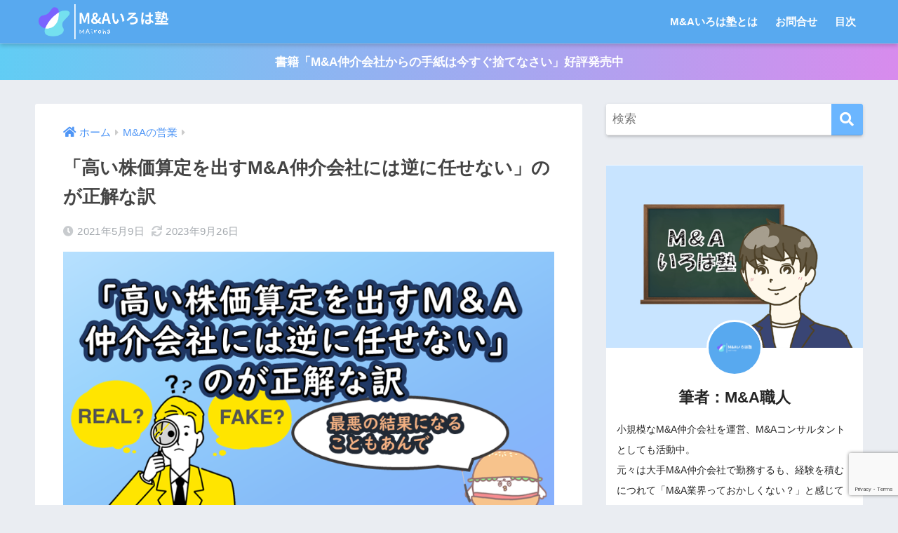

--- FILE ---
content_type: text/html; charset=UTF-8
request_url: https://mairoha.com/%E3%80%8C%E6%B3%95%E5%A4%96%E3%81%AB%E9%AB%98%E3%81%84%E6%A0%AA%E4%BE%A1%E7%AE%97%E5%AE%9A%E3%82%92%E5%87%BA%E3%81%99ma%E4%BB%B2%E4%BB%8B%E4%BC%9A%E7%A4%BE%E3%81%AB%E3%81%AF%E4%BB%BB%E3%81%9B
body_size: 22001
content:
<!doctype html>
<html dir="ltr" lang="ja" prefix="og: https://ogp.me/ns#">
<head>
	<script async src="https://pagead2.googlesyndication.com/pagead/js/adsbygoogle.js?client=ca-pub-9140693669108811"
     crossorigin="anonymous"></script>
	
	
  <meta charset="utf-8">
  <meta http-equiv="X-UA-Compatible" content="IE=edge">
  <meta name="HandheldFriendly" content="True">
  <meta name="MobileOptimized" content="320">
  <meta name="viewport" content="width=device-width, initial-scale=1, viewport-fit=cover"/>
  <meta name="msapplication-TileColor" content="#6bb6ff">
  <meta name="theme-color" content="#6bb6ff">
  <link rel="pingback" href="https://mairoha.com/xmlrpc.php">
  <title>「高い株価算定を出すM&amp;A仲介会社には逆に任せない」のが正解な訳 |</title>

		<!-- All in One SEO 4.9.3 - aioseo.com -->
	<meta name="robots" content="max-image-preview:large" />
	<meta name="author" content="M&amp;A職人"/>
	<meta name="google-site-verification" content="bVstcJrZ5q4IkyhuLgPY_BIXVNMMphfSRkUYNcEICkc" />
	<link rel="canonical" href="https://mairoha.com/%e3%80%8c%e6%b3%95%e5%a4%96%e3%81%ab%e9%ab%98%e3%81%84%e6%a0%aa%e4%be%a1%e7%ae%97%e5%ae%9a%e3%82%92%e5%87%ba%e3%81%99ma%e4%bb%b2%e4%bb%8b%e4%bc%9a%e7%a4%be%e3%81%ab%e3%81%af%e4%bb%bb%e3%81%9b" />
	<meta name="generator" content="All in One SEO (AIOSEO) 4.9.3" />
		<meta property="og:locale" content="ja_JP" />
		<meta property="og:site_name" content="| M&amp;A業界について考えるブログ" />
		<meta property="og:type" content="article" />
		<meta property="og:title" content="「高い株価算定を出すM&amp;A仲介会社には逆に任せない」のが正解な訳 |" />
		<meta property="og:url" content="https://mairoha.com/%e3%80%8c%e6%b3%95%e5%a4%96%e3%81%ab%e9%ab%98%e3%81%84%e6%a0%aa%e4%be%a1%e7%ae%97%e5%ae%9a%e3%82%92%e5%87%ba%e3%81%99ma%e4%bb%b2%e4%bb%8b%e4%bc%9a%e7%a4%be%e3%81%ab%e3%81%af%e4%bb%bb%e3%81%9b" />
		<meta property="article:published_time" content="2021-05-09T05:17:21+00:00" />
		<meta property="article:modified_time" content="2023-09-26T04:28:49+00:00" />
		<meta name="twitter:card" content="summary" />
		<meta name="twitter:title" content="「高い株価算定を出すM&amp;A仲介会社には逆に任せない」のが正解な訳 |" />
		<script type="application/ld+json" class="aioseo-schema">
			{"@context":"https:\/\/schema.org","@graph":[{"@type":"Article","@id":"https:\/\/mairoha.com\/%e3%80%8c%e6%b3%95%e5%a4%96%e3%81%ab%e9%ab%98%e3%81%84%e6%a0%aa%e4%be%a1%e7%ae%97%e5%ae%9a%e3%82%92%e5%87%ba%e3%81%99ma%e4%bb%b2%e4%bb%8b%e4%bc%9a%e7%a4%be%e3%81%ab%e3%81%af%e4%bb%bb%e3%81%9b#article","name":"\u300c\u9ad8\u3044\u682a\u4fa1\u7b97\u5b9a\u3092\u51fa\u3059M&A\u4ef2\u4ecb\u4f1a\u793e\u306b\u306f\u9006\u306b\u4efb\u305b\u306a\u3044\u300d\u306e\u304c\u6b63\u89e3\u306a\u8a33 |","headline":"\u300c\u9ad8\u3044\u682a\u4fa1\u7b97\u5b9a\u3092\u51fa\u3059M&#038;A\u4ef2\u4ecb\u4f1a\u793e\u306b\u306f\u9006\u306b\u4efb\u305b\u306a\u3044\u300d\u306e\u304c\u6b63\u89e3\u306a\u8a33","author":{"@id":"https:\/\/mairoha.com\/author\/mairoha#author"},"publisher":{"@id":"https:\/\/mairoha.com\/#organization"},"image":{"@type":"ImageObject","url":"https:\/\/mairoha.com\/wp-content\/uploads\/2021\/05\/\u300c\u9ad8\u3044\u682a\u4fa1\u7b97\u5b9a\u3092\u51fa\u3059\uff2d\uff06\uff21\u4ef2\u4ecb\u4f1a\u793e\u306b\u306f\u9006\u306b\u4efb\u305b\u306a\u3044\u300d\u306e\u304c\u6b63\u89e3\u306a\u8a33.png","width":844,"height":485},"datePublished":"2021-05-09T14:17:21+09:00","dateModified":"2023-09-26T13:28:49+09:00","inLanguage":"ja","mainEntityOfPage":{"@id":"https:\/\/mairoha.com\/%e3%80%8c%e6%b3%95%e5%a4%96%e3%81%ab%e9%ab%98%e3%81%84%e6%a0%aa%e4%be%a1%e7%ae%97%e5%ae%9a%e3%82%92%e5%87%ba%e3%81%99ma%e4%bb%b2%e4%bb%8b%e4%bc%9a%e7%a4%be%e3%81%ab%e3%81%af%e4%bb%bb%e3%81%9b#webpage"},"isPartOf":{"@id":"https:\/\/mairoha.com\/%e3%80%8c%e6%b3%95%e5%a4%96%e3%81%ab%e9%ab%98%e3%81%84%e6%a0%aa%e4%be%a1%e7%ae%97%e5%ae%9a%e3%82%92%e5%87%ba%e3%81%99ma%e4%bb%b2%e4%bb%8b%e4%bc%9a%e7%a4%be%e3%81%ab%e3%81%af%e4%bb%bb%e3%81%9b#webpage"},"articleSection":"M&amp;A\u306e\u55b6\u696d, M&amp;A\u3092\u884c\u3046\u3068\u304d\u306e\u6ce8\u610f\u70b9, \u4ef2\u4ecb\u4f1a\u793e\u306e\u898b\u629c\u304d\u65b9, \u682a\u5f0f\u4fa1\u5024"},{"@type":"BreadcrumbList","@id":"https:\/\/mairoha.com\/%e3%80%8c%e6%b3%95%e5%a4%96%e3%81%ab%e9%ab%98%e3%81%84%e6%a0%aa%e4%be%a1%e7%ae%97%e5%ae%9a%e3%82%92%e5%87%ba%e3%81%99ma%e4%bb%b2%e4%bb%8b%e4%bc%9a%e7%a4%be%e3%81%ab%e3%81%af%e4%bb%bb%e3%81%9b#breadcrumblist","itemListElement":[{"@type":"ListItem","@id":"https:\/\/mairoha.com#listItem","position":1,"name":"\u30db\u30fc\u30e0","item":"https:\/\/mairoha.com","nextItem":{"@type":"ListItem","@id":"https:\/\/mairoha.com\/category\/%e6%a0%aa%e5%bc%8f%e4%be%a1%e5%80%a4#listItem","name":"\u682a\u5f0f\u4fa1\u5024"}},{"@type":"ListItem","@id":"https:\/\/mairoha.com\/category\/%e6%a0%aa%e5%bc%8f%e4%be%a1%e5%80%a4#listItem","position":2,"name":"\u682a\u5f0f\u4fa1\u5024","item":"https:\/\/mairoha.com\/category\/%e6%a0%aa%e5%bc%8f%e4%be%a1%e5%80%a4","nextItem":{"@type":"ListItem","@id":"https:\/\/mairoha.com\/%e3%80%8c%e6%b3%95%e5%a4%96%e3%81%ab%e9%ab%98%e3%81%84%e6%a0%aa%e4%be%a1%e7%ae%97%e5%ae%9a%e3%82%92%e5%87%ba%e3%81%99ma%e4%bb%b2%e4%bb%8b%e4%bc%9a%e7%a4%be%e3%81%ab%e3%81%af%e4%bb%bb%e3%81%9b#listItem","name":"\u300c\u9ad8\u3044\u682a\u4fa1\u7b97\u5b9a\u3092\u51fa\u3059M&#038;A\u4ef2\u4ecb\u4f1a\u793e\u306b\u306f\u9006\u306b\u4efb\u305b\u306a\u3044\u300d\u306e\u304c\u6b63\u89e3\u306a\u8a33"},"previousItem":{"@type":"ListItem","@id":"https:\/\/mairoha.com#listItem","name":"\u30db\u30fc\u30e0"}},{"@type":"ListItem","@id":"https:\/\/mairoha.com\/%e3%80%8c%e6%b3%95%e5%a4%96%e3%81%ab%e9%ab%98%e3%81%84%e6%a0%aa%e4%be%a1%e7%ae%97%e5%ae%9a%e3%82%92%e5%87%ba%e3%81%99ma%e4%bb%b2%e4%bb%8b%e4%bc%9a%e7%a4%be%e3%81%ab%e3%81%af%e4%bb%bb%e3%81%9b#listItem","position":3,"name":"\u300c\u9ad8\u3044\u682a\u4fa1\u7b97\u5b9a\u3092\u51fa\u3059M&#038;A\u4ef2\u4ecb\u4f1a\u793e\u306b\u306f\u9006\u306b\u4efb\u305b\u306a\u3044\u300d\u306e\u304c\u6b63\u89e3\u306a\u8a33","previousItem":{"@type":"ListItem","@id":"https:\/\/mairoha.com\/category\/%e6%a0%aa%e5%bc%8f%e4%be%a1%e5%80%a4#listItem","name":"\u682a\u5f0f\u4fa1\u5024"}}]},{"@type":"Organization","@id":"https:\/\/mairoha.com\/#organization","name":"M&A\u3044\u308d\u306f\u587e","description":"M&A\u696d\u754c\u306b\u3064\u3044\u3066\u8003\u3048\u308b\u30d6\u30ed\u30b0","url":"https:\/\/mairoha.com\/","logo":{"@type":"ImageObject","url":"https:\/\/mairoha.com\/wp-content\/uploads\/2020\/01\/cropped-\u30b5\u30a4\u30c8\u30a2\u30a4\u30b3\u30f3-1.png","@id":"https:\/\/mairoha.com\/%e3%80%8c%e6%b3%95%e5%a4%96%e3%81%ab%e9%ab%98%e3%81%84%e6%a0%aa%e4%be%a1%e7%ae%97%e5%ae%9a%e3%82%92%e5%87%ba%e3%81%99ma%e4%bb%b2%e4%bb%8b%e4%bc%9a%e7%a4%be%e3%81%ab%e3%81%af%e4%bb%bb%e3%81%9b\/#organizationLogo"},"image":{"@id":"https:\/\/mairoha.com\/%e3%80%8c%e6%b3%95%e5%a4%96%e3%81%ab%e9%ab%98%e3%81%84%e6%a0%aa%e4%be%a1%e7%ae%97%e5%ae%9a%e3%82%92%e5%87%ba%e3%81%99ma%e4%bb%b2%e4%bb%8b%e4%bc%9a%e7%a4%be%e3%81%ab%e3%81%af%e4%bb%bb%e3%81%9b\/#organizationLogo"}},{"@type":"Person","@id":"https:\/\/mairoha.com\/author\/mairoha#author","url":"https:\/\/mairoha.com\/author\/mairoha","name":"M&amp;A\u8077\u4eba","image":{"@type":"ImageObject","@id":"https:\/\/mairoha.com\/%e3%80%8c%e6%b3%95%e5%a4%96%e3%81%ab%e9%ab%98%e3%81%84%e6%a0%aa%e4%be%a1%e7%ae%97%e5%ae%9a%e3%82%92%e5%87%ba%e3%81%99ma%e4%bb%b2%e4%bb%8b%e4%bc%9a%e7%a4%be%e3%81%ab%e3%81%af%e4%bb%bb%e3%81%9b#authorImage","url":"https:\/\/secure.gravatar.com\/avatar\/58d4d3f58ce548adff3f8e23d6d4f47c?s=96&d=mm&r=g","width":96,"height":96,"caption":"M&amp;A\u8077\u4eba"}},{"@type":"WebPage","@id":"https:\/\/mairoha.com\/%e3%80%8c%e6%b3%95%e5%a4%96%e3%81%ab%e9%ab%98%e3%81%84%e6%a0%aa%e4%be%a1%e7%ae%97%e5%ae%9a%e3%82%92%e5%87%ba%e3%81%99ma%e4%bb%b2%e4%bb%8b%e4%bc%9a%e7%a4%be%e3%81%ab%e3%81%af%e4%bb%bb%e3%81%9b#webpage","url":"https:\/\/mairoha.com\/%e3%80%8c%e6%b3%95%e5%a4%96%e3%81%ab%e9%ab%98%e3%81%84%e6%a0%aa%e4%be%a1%e7%ae%97%e5%ae%9a%e3%82%92%e5%87%ba%e3%81%99ma%e4%bb%b2%e4%bb%8b%e4%bc%9a%e7%a4%be%e3%81%ab%e3%81%af%e4%bb%bb%e3%81%9b","name":"\u300c\u9ad8\u3044\u682a\u4fa1\u7b97\u5b9a\u3092\u51fa\u3059M&A\u4ef2\u4ecb\u4f1a\u793e\u306b\u306f\u9006\u306b\u4efb\u305b\u306a\u3044\u300d\u306e\u304c\u6b63\u89e3\u306a\u8a33 |","inLanguage":"ja","isPartOf":{"@id":"https:\/\/mairoha.com\/#website"},"breadcrumb":{"@id":"https:\/\/mairoha.com\/%e3%80%8c%e6%b3%95%e5%a4%96%e3%81%ab%e9%ab%98%e3%81%84%e6%a0%aa%e4%be%a1%e7%ae%97%e5%ae%9a%e3%82%92%e5%87%ba%e3%81%99ma%e4%bb%b2%e4%bb%8b%e4%bc%9a%e7%a4%be%e3%81%ab%e3%81%af%e4%bb%bb%e3%81%9b#breadcrumblist"},"author":{"@id":"https:\/\/mairoha.com\/author\/mairoha#author"},"creator":{"@id":"https:\/\/mairoha.com\/author\/mairoha#author"},"image":{"@type":"ImageObject","url":"https:\/\/mairoha.com\/wp-content\/uploads\/2021\/05\/\u300c\u9ad8\u3044\u682a\u4fa1\u7b97\u5b9a\u3092\u51fa\u3059\uff2d\uff06\uff21\u4ef2\u4ecb\u4f1a\u793e\u306b\u306f\u9006\u306b\u4efb\u305b\u306a\u3044\u300d\u306e\u304c\u6b63\u89e3\u306a\u8a33.png","@id":"https:\/\/mairoha.com\/%e3%80%8c%e6%b3%95%e5%a4%96%e3%81%ab%e9%ab%98%e3%81%84%e6%a0%aa%e4%be%a1%e7%ae%97%e5%ae%9a%e3%82%92%e5%87%ba%e3%81%99ma%e4%bb%b2%e4%bb%8b%e4%bc%9a%e7%a4%be%e3%81%ab%e3%81%af%e4%bb%bb%e3%81%9b\/#mainImage","width":844,"height":485},"primaryImageOfPage":{"@id":"https:\/\/mairoha.com\/%e3%80%8c%e6%b3%95%e5%a4%96%e3%81%ab%e9%ab%98%e3%81%84%e6%a0%aa%e4%be%a1%e7%ae%97%e5%ae%9a%e3%82%92%e5%87%ba%e3%81%99ma%e4%bb%b2%e4%bb%8b%e4%bc%9a%e7%a4%be%e3%81%ab%e3%81%af%e4%bb%bb%e3%81%9b#mainImage"},"datePublished":"2021-05-09T14:17:21+09:00","dateModified":"2023-09-26T13:28:49+09:00"},{"@type":"WebSite","@id":"https:\/\/mairoha.com\/#website","url":"https:\/\/mairoha.com\/","description":"M&A\u696d\u754c\u306b\u3064\u3044\u3066\u8003\u3048\u308b\u30d6\u30ed\u30b0","inLanguage":"ja","publisher":{"@id":"https:\/\/mairoha.com\/#organization"}}]}
		</script>
		<!-- All in One SEO -->

<link rel='dns-prefetch' href='//use.fontawesome.com' />
<link rel="alternate" type="application/rss+xml" title=" &raquo; フィード" href="https://mairoha.com/feed" />
<link rel="alternate" type="application/rss+xml" title=" &raquo; コメントフィード" href="https://mairoha.com/comments/feed" />
<script type="text/javascript">
/* <![CDATA[ */
window._wpemojiSettings = {"baseUrl":"https:\/\/s.w.org\/images\/core\/emoji\/15.0.3\/72x72\/","ext":".png","svgUrl":"https:\/\/s.w.org\/images\/core\/emoji\/15.0.3\/svg\/","svgExt":".svg","source":{"concatemoji":"https:\/\/mairoha.com\/wp-includes\/js\/wp-emoji-release.min.js?ver=6.5.7"}};
/*! This file is auto-generated */
!function(i,n){var o,s,e;function c(e){try{var t={supportTests:e,timestamp:(new Date).valueOf()};sessionStorage.setItem(o,JSON.stringify(t))}catch(e){}}function p(e,t,n){e.clearRect(0,0,e.canvas.width,e.canvas.height),e.fillText(t,0,0);var t=new Uint32Array(e.getImageData(0,0,e.canvas.width,e.canvas.height).data),r=(e.clearRect(0,0,e.canvas.width,e.canvas.height),e.fillText(n,0,0),new Uint32Array(e.getImageData(0,0,e.canvas.width,e.canvas.height).data));return t.every(function(e,t){return e===r[t]})}function u(e,t,n){switch(t){case"flag":return n(e,"\ud83c\udff3\ufe0f\u200d\u26a7\ufe0f","\ud83c\udff3\ufe0f\u200b\u26a7\ufe0f")?!1:!n(e,"\ud83c\uddfa\ud83c\uddf3","\ud83c\uddfa\u200b\ud83c\uddf3")&&!n(e,"\ud83c\udff4\udb40\udc67\udb40\udc62\udb40\udc65\udb40\udc6e\udb40\udc67\udb40\udc7f","\ud83c\udff4\u200b\udb40\udc67\u200b\udb40\udc62\u200b\udb40\udc65\u200b\udb40\udc6e\u200b\udb40\udc67\u200b\udb40\udc7f");case"emoji":return!n(e,"\ud83d\udc26\u200d\u2b1b","\ud83d\udc26\u200b\u2b1b")}return!1}function f(e,t,n){var r="undefined"!=typeof WorkerGlobalScope&&self instanceof WorkerGlobalScope?new OffscreenCanvas(300,150):i.createElement("canvas"),a=r.getContext("2d",{willReadFrequently:!0}),o=(a.textBaseline="top",a.font="600 32px Arial",{});return e.forEach(function(e){o[e]=t(a,e,n)}),o}function t(e){var t=i.createElement("script");t.src=e,t.defer=!0,i.head.appendChild(t)}"undefined"!=typeof Promise&&(o="wpEmojiSettingsSupports",s=["flag","emoji"],n.supports={everything:!0,everythingExceptFlag:!0},e=new Promise(function(e){i.addEventListener("DOMContentLoaded",e,{once:!0})}),new Promise(function(t){var n=function(){try{var e=JSON.parse(sessionStorage.getItem(o));if("object"==typeof e&&"number"==typeof e.timestamp&&(new Date).valueOf()<e.timestamp+604800&&"object"==typeof e.supportTests)return e.supportTests}catch(e){}return null}();if(!n){if("undefined"!=typeof Worker&&"undefined"!=typeof OffscreenCanvas&&"undefined"!=typeof URL&&URL.createObjectURL&&"undefined"!=typeof Blob)try{var e="postMessage("+f.toString()+"("+[JSON.stringify(s),u.toString(),p.toString()].join(",")+"));",r=new Blob([e],{type:"text/javascript"}),a=new Worker(URL.createObjectURL(r),{name:"wpTestEmojiSupports"});return void(a.onmessage=function(e){c(n=e.data),a.terminate(),t(n)})}catch(e){}c(n=f(s,u,p))}t(n)}).then(function(e){for(var t in e)n.supports[t]=e[t],n.supports.everything=n.supports.everything&&n.supports[t],"flag"!==t&&(n.supports.everythingExceptFlag=n.supports.everythingExceptFlag&&n.supports[t]);n.supports.everythingExceptFlag=n.supports.everythingExceptFlag&&!n.supports.flag,n.DOMReady=!1,n.readyCallback=function(){n.DOMReady=!0}}).then(function(){return e}).then(function(){var e;n.supports.everything||(n.readyCallback(),(e=n.source||{}).concatemoji?t(e.concatemoji):e.wpemoji&&e.twemoji&&(t(e.twemoji),t(e.wpemoji)))}))}((window,document),window._wpemojiSettings);
/* ]]> */
</script>
<link rel='stylesheet' id='sng-stylesheet-css' href='https://mairoha.com/wp-content/themes/sango-theme/style.min.css?ver2_12_0' type='text/css' media='all' />
<link rel='stylesheet' id='sng-option-css' href='https://mairoha.com/wp-content/themes/sango-theme/entry-option.min.css?ver2_12_0' type='text/css' media='all' />
<link rel='stylesheet' id='sng-fontawesome-css' href='https://use.fontawesome.com/releases/v5.11.2/css/all.css' type='text/css' media='all' />
<style id='wp-emoji-styles-inline-css' type='text/css'>

	img.wp-smiley, img.emoji {
		display: inline !important;
		border: none !important;
		box-shadow: none !important;
		height: 1em !important;
		width: 1em !important;
		margin: 0 0.07em !important;
		vertical-align: -0.1em !important;
		background: none !important;
		padding: 0 !important;
	}
</style>
<link rel='stylesheet' id='aioseo/css/src/vue/standalone/blocks/table-of-contents/global.scss-css' href='https://mairoha.com/wp-content/plugins/all-in-one-seo-pack/dist/Lite/assets/css/table-of-contents/global.e90f6d47.css' type='text/css' media='all' />
<style id='pdfemb-pdf-embedder-viewer-style-inline-css' type='text/css'>
.wp-block-pdfemb-pdf-embedder-viewer{max-width:none}

</style>
<style id='classic-theme-styles-inline-css' type='text/css'>
/*! This file is auto-generated */
.wp-block-button__link{color:#fff;background-color:#32373c;border-radius:9999px;box-shadow:none;text-decoration:none;padding:calc(.667em + 2px) calc(1.333em + 2px);font-size:1.125em}.wp-block-file__button{background:#32373c;color:#fff;text-decoration:none}
</style>
<style id='global-styles-inline-css' type='text/css'>
body{--wp--preset--color--black: #000000;--wp--preset--color--cyan-bluish-gray: #abb8c3;--wp--preset--color--white: #ffffff;--wp--preset--color--pale-pink: #f78da7;--wp--preset--color--vivid-red: #cf2e2e;--wp--preset--color--luminous-vivid-orange: #ff6900;--wp--preset--color--luminous-vivid-amber: #fcb900;--wp--preset--color--light-green-cyan: #7bdcb5;--wp--preset--color--vivid-green-cyan: #00d084;--wp--preset--color--pale-cyan-blue: #8ed1fc;--wp--preset--color--vivid-cyan-blue: #0693e3;--wp--preset--color--vivid-purple: #9b51e0;--wp--preset--gradient--vivid-cyan-blue-to-vivid-purple: linear-gradient(135deg,rgba(6,147,227,1) 0%,rgb(155,81,224) 100%);--wp--preset--gradient--light-green-cyan-to-vivid-green-cyan: linear-gradient(135deg,rgb(122,220,180) 0%,rgb(0,208,130) 100%);--wp--preset--gradient--luminous-vivid-amber-to-luminous-vivid-orange: linear-gradient(135deg,rgba(252,185,0,1) 0%,rgba(255,105,0,1) 100%);--wp--preset--gradient--luminous-vivid-orange-to-vivid-red: linear-gradient(135deg,rgba(255,105,0,1) 0%,rgb(207,46,46) 100%);--wp--preset--gradient--very-light-gray-to-cyan-bluish-gray: linear-gradient(135deg,rgb(238,238,238) 0%,rgb(169,184,195) 100%);--wp--preset--gradient--cool-to-warm-spectrum: linear-gradient(135deg,rgb(74,234,220) 0%,rgb(151,120,209) 20%,rgb(207,42,186) 40%,rgb(238,44,130) 60%,rgb(251,105,98) 80%,rgb(254,248,76) 100%);--wp--preset--gradient--blush-light-purple: linear-gradient(135deg,rgb(255,206,236) 0%,rgb(152,150,240) 100%);--wp--preset--gradient--blush-bordeaux: linear-gradient(135deg,rgb(254,205,165) 0%,rgb(254,45,45) 50%,rgb(107,0,62) 100%);--wp--preset--gradient--luminous-dusk: linear-gradient(135deg,rgb(255,203,112) 0%,rgb(199,81,192) 50%,rgb(65,88,208) 100%);--wp--preset--gradient--pale-ocean: linear-gradient(135deg,rgb(255,245,203) 0%,rgb(182,227,212) 50%,rgb(51,167,181) 100%);--wp--preset--gradient--electric-grass: linear-gradient(135deg,rgb(202,248,128) 0%,rgb(113,206,126) 100%);--wp--preset--gradient--midnight: linear-gradient(135deg,rgb(2,3,129) 0%,rgb(40,116,252) 100%);--wp--preset--font-size--small: 13px;--wp--preset--font-size--medium: 20px;--wp--preset--font-size--large: 36px;--wp--preset--font-size--x-large: 42px;--wp--preset--spacing--20: 0.44rem;--wp--preset--spacing--30: 0.67rem;--wp--preset--spacing--40: 1rem;--wp--preset--spacing--50: 1.5rem;--wp--preset--spacing--60: 2.25rem;--wp--preset--spacing--70: 3.38rem;--wp--preset--spacing--80: 5.06rem;--wp--preset--shadow--natural: 6px 6px 9px rgba(0, 0, 0, 0.2);--wp--preset--shadow--deep: 12px 12px 50px rgba(0, 0, 0, 0.4);--wp--preset--shadow--sharp: 6px 6px 0px rgba(0, 0, 0, 0.2);--wp--preset--shadow--outlined: 6px 6px 0px -3px rgba(255, 255, 255, 1), 6px 6px rgba(0, 0, 0, 1);--wp--preset--shadow--crisp: 6px 6px 0px rgba(0, 0, 0, 1);}:where(.is-layout-flex){gap: 0.5em;}:where(.is-layout-grid){gap: 0.5em;}body .is-layout-flex{display: flex;}body .is-layout-flex{flex-wrap: wrap;align-items: center;}body .is-layout-flex > *{margin: 0;}body .is-layout-grid{display: grid;}body .is-layout-grid > *{margin: 0;}:where(.wp-block-columns.is-layout-flex){gap: 2em;}:where(.wp-block-columns.is-layout-grid){gap: 2em;}:where(.wp-block-post-template.is-layout-flex){gap: 1.25em;}:where(.wp-block-post-template.is-layout-grid){gap: 1.25em;}.has-black-color{color: var(--wp--preset--color--black) !important;}.has-cyan-bluish-gray-color{color: var(--wp--preset--color--cyan-bluish-gray) !important;}.has-white-color{color: var(--wp--preset--color--white) !important;}.has-pale-pink-color{color: var(--wp--preset--color--pale-pink) !important;}.has-vivid-red-color{color: var(--wp--preset--color--vivid-red) !important;}.has-luminous-vivid-orange-color{color: var(--wp--preset--color--luminous-vivid-orange) !important;}.has-luminous-vivid-amber-color{color: var(--wp--preset--color--luminous-vivid-amber) !important;}.has-light-green-cyan-color{color: var(--wp--preset--color--light-green-cyan) !important;}.has-vivid-green-cyan-color{color: var(--wp--preset--color--vivid-green-cyan) !important;}.has-pale-cyan-blue-color{color: var(--wp--preset--color--pale-cyan-blue) !important;}.has-vivid-cyan-blue-color{color: var(--wp--preset--color--vivid-cyan-blue) !important;}.has-vivid-purple-color{color: var(--wp--preset--color--vivid-purple) !important;}.has-black-background-color{background-color: var(--wp--preset--color--black) !important;}.has-cyan-bluish-gray-background-color{background-color: var(--wp--preset--color--cyan-bluish-gray) !important;}.has-white-background-color{background-color: var(--wp--preset--color--white) !important;}.has-pale-pink-background-color{background-color: var(--wp--preset--color--pale-pink) !important;}.has-vivid-red-background-color{background-color: var(--wp--preset--color--vivid-red) !important;}.has-luminous-vivid-orange-background-color{background-color: var(--wp--preset--color--luminous-vivid-orange) !important;}.has-luminous-vivid-amber-background-color{background-color: var(--wp--preset--color--luminous-vivid-amber) !important;}.has-light-green-cyan-background-color{background-color: var(--wp--preset--color--light-green-cyan) !important;}.has-vivid-green-cyan-background-color{background-color: var(--wp--preset--color--vivid-green-cyan) !important;}.has-pale-cyan-blue-background-color{background-color: var(--wp--preset--color--pale-cyan-blue) !important;}.has-vivid-cyan-blue-background-color{background-color: var(--wp--preset--color--vivid-cyan-blue) !important;}.has-vivid-purple-background-color{background-color: var(--wp--preset--color--vivid-purple) !important;}.has-black-border-color{border-color: var(--wp--preset--color--black) !important;}.has-cyan-bluish-gray-border-color{border-color: var(--wp--preset--color--cyan-bluish-gray) !important;}.has-white-border-color{border-color: var(--wp--preset--color--white) !important;}.has-pale-pink-border-color{border-color: var(--wp--preset--color--pale-pink) !important;}.has-vivid-red-border-color{border-color: var(--wp--preset--color--vivid-red) !important;}.has-luminous-vivid-orange-border-color{border-color: var(--wp--preset--color--luminous-vivid-orange) !important;}.has-luminous-vivid-amber-border-color{border-color: var(--wp--preset--color--luminous-vivid-amber) !important;}.has-light-green-cyan-border-color{border-color: var(--wp--preset--color--light-green-cyan) !important;}.has-vivid-green-cyan-border-color{border-color: var(--wp--preset--color--vivid-green-cyan) !important;}.has-pale-cyan-blue-border-color{border-color: var(--wp--preset--color--pale-cyan-blue) !important;}.has-vivid-cyan-blue-border-color{border-color: var(--wp--preset--color--vivid-cyan-blue) !important;}.has-vivid-purple-border-color{border-color: var(--wp--preset--color--vivid-purple) !important;}.has-vivid-cyan-blue-to-vivid-purple-gradient-background{background: var(--wp--preset--gradient--vivid-cyan-blue-to-vivid-purple) !important;}.has-light-green-cyan-to-vivid-green-cyan-gradient-background{background: var(--wp--preset--gradient--light-green-cyan-to-vivid-green-cyan) !important;}.has-luminous-vivid-amber-to-luminous-vivid-orange-gradient-background{background: var(--wp--preset--gradient--luminous-vivid-amber-to-luminous-vivid-orange) !important;}.has-luminous-vivid-orange-to-vivid-red-gradient-background{background: var(--wp--preset--gradient--luminous-vivid-orange-to-vivid-red) !important;}.has-very-light-gray-to-cyan-bluish-gray-gradient-background{background: var(--wp--preset--gradient--very-light-gray-to-cyan-bluish-gray) !important;}.has-cool-to-warm-spectrum-gradient-background{background: var(--wp--preset--gradient--cool-to-warm-spectrum) !important;}.has-blush-light-purple-gradient-background{background: var(--wp--preset--gradient--blush-light-purple) !important;}.has-blush-bordeaux-gradient-background{background: var(--wp--preset--gradient--blush-bordeaux) !important;}.has-luminous-dusk-gradient-background{background: var(--wp--preset--gradient--luminous-dusk) !important;}.has-pale-ocean-gradient-background{background: var(--wp--preset--gradient--pale-ocean) !important;}.has-electric-grass-gradient-background{background: var(--wp--preset--gradient--electric-grass) !important;}.has-midnight-gradient-background{background: var(--wp--preset--gradient--midnight) !important;}.has-small-font-size{font-size: var(--wp--preset--font-size--small) !important;}.has-medium-font-size{font-size: var(--wp--preset--font-size--medium) !important;}.has-large-font-size{font-size: var(--wp--preset--font-size--large) !important;}.has-x-large-font-size{font-size: var(--wp--preset--font-size--x-large) !important;}
.wp-block-navigation a:where(:not(.wp-element-button)){color: inherit;}
:where(.wp-block-post-template.is-layout-flex){gap: 1.25em;}:where(.wp-block-post-template.is-layout-grid){gap: 1.25em;}
:where(.wp-block-columns.is-layout-flex){gap: 2em;}:where(.wp-block-columns.is-layout-grid){gap: 2em;}
.wp-block-pullquote{font-size: 1.5em;line-height: 1.6;}
</style>
<link rel='stylesheet' id='contact-form-7-css' href='https://mairoha.com/wp-content/plugins/contact-form-7/includes/css/styles.css' type='text/css' media='all' />
<link rel='stylesheet' id='child-style-css' href='https://mairoha.com/wp-content/themes/sango-theme-child/style.css' type='text/css' media='all' />
<link rel='stylesheet' id='fancybox-css' href='https://mairoha.com/wp-content/plugins/easy-fancybox/fancybox/1.5.4/jquery.fancybox.min.css' type='text/css' media='screen' />
<style id='fancybox-inline-css' type='text/css'>
#fancybox-outer{background:#ffffff}#fancybox-content{background:#ffffff;border-color:#ffffff;color:#000000;}#fancybox-title,#fancybox-title-float-main{color:#fff}
</style>
<script type="text/javascript" src="https://mairoha.com/wp-includes/js/jquery/jquery.min.js?ver=3.7.1" id="jquery-core-js"></script>
<script type="text/javascript" src="https://mairoha.com/wp-includes/js/jquery/jquery-migrate.min.js?ver=3.4.1" id="jquery-migrate-js"></script>
<link rel="https://api.w.org/" href="https://mairoha.com/wp-json/" /><link rel="alternate" type="application/json" href="https://mairoha.com/wp-json/wp/v2/posts/907" /><link rel="EditURI" type="application/rsd+xml" title="RSD" href="https://mairoha.com/xmlrpc.php?rsd" />
<link rel='shortlink' href='https://mairoha.com/?p=907' />
<link rel="alternate" type="application/json+oembed" href="https://mairoha.com/wp-json/oembed/1.0/embed?url=https%3A%2F%2Fmairoha.com%2F%25e3%2580%258c%25e6%25b3%2595%25e5%25a4%2596%25e3%2581%25ab%25e9%25ab%2598%25e3%2581%2584%25e6%25a0%25aa%25e4%25be%25a1%25e7%25ae%2597%25e5%25ae%259a%25e3%2582%2592%25e5%2587%25ba%25e3%2581%2599ma%25e4%25bb%25b2%25e4%25bb%258b%25e4%25bc%259a%25e7%25a4%25be%25e3%2581%25ab%25e3%2581%25af%25e4%25bb%25bb%25e3%2581%259b" />
<link rel="alternate" type="text/xml+oembed" href="https://mairoha.com/wp-json/oembed/1.0/embed?url=https%3A%2F%2Fmairoha.com%2F%25e3%2580%258c%25e6%25b3%2595%25e5%25a4%2596%25e3%2581%25ab%25e9%25ab%2598%25e3%2581%2584%25e6%25a0%25aa%25e4%25be%25a1%25e7%25ae%2597%25e5%25ae%259a%25e3%2582%2592%25e5%2587%25ba%25e3%2581%2599ma%25e4%25bb%25b2%25e4%25bb%258b%25e4%25bc%259a%25e7%25a4%25be%25e3%2581%25ab%25e3%2581%25af%25e4%25bb%25bb%25e3%2581%259b&#038;format=xml" />

		<!-- GA Google Analytics @ https://m0n.co/ga -->
		<script async src="https://www.googletagmanager.com/gtag/js?id=G-2G6XMG0RXJ"></script>
		<script>
			window.dataLayer = window.dataLayer || [];
			function gtag(){dataLayer.push(arguments);}
			gtag('js', new Date());
			gtag('config', 'G-2G6XMG0RXJ');
		</script>

	<meta property="og:title" content="「高い株価算定を出すM&amp;A仲介会社には逆に任せない」のが正解な訳" />
<meta property="og:description" content="&nbsp; 色々な仲介会社を選ぶ際に、各社から株価算定をもらって考える売手オーナーも多いかと思います。 こうした時に、同じ情報（決算書）を出しているのにも関わらず、株価算定結果に大きな差が出ることがあります。 &amp;nbs ... " />
<meta property="og:type" content="article" />
<meta property="og:url" content="https://mairoha.com/%e3%80%8c%e6%b3%95%e5%a4%96%e3%81%ab%e9%ab%98%e3%81%84%e6%a0%aa%e4%be%a1%e7%ae%97%e5%ae%9a%e3%82%92%e5%87%ba%e3%81%99ma%e4%bb%b2%e4%bb%8b%e4%bc%9a%e7%a4%be%e3%81%ab%e3%81%af%e4%bb%bb%e3%81%9b" />
<meta property="og:image" content="https://mairoha.com/wp-content/uploads/2021/05/「高い株価算定を出すＭ＆Ａ仲介会社には逆に任せない」のが正解な訳.png" />
<meta name="thumbnail" content="https://mairoha.com/wp-content/uploads/2021/05/「高い株価算定を出すＭ＆Ａ仲介会社には逆に任せない」のが正解な訳.png" />
<meta property="og:site_name" content="" />
<meta name="twitter:card" content="summary_large_image" />
<!-- gtag.js -->
<script async src="https://www.googletagmanager.com/gtag/js?id=UA-155314767-1"></script>
<script>
  window.dataLayer = window.dataLayer || [];
  function gtag(){dataLayer.push(arguments);}
  gtag('js', new Date());
  gtag('config', 'UA-155314767-1');
</script>
<link rel="icon" href="https://mairoha.com/wp-content/uploads/2020/01/cropped-サイトアイコン-1-32x32.png" sizes="32x32" />
<link rel="icon" href="https://mairoha.com/wp-content/uploads/2020/01/cropped-サイトアイコン-1-192x192.png" sizes="192x192" />
<link rel="apple-touch-icon" href="https://mairoha.com/wp-content/uploads/2020/01/cropped-サイトアイコン-1-180x180.png" />
<meta name="msapplication-TileImage" content="https://mairoha.com/wp-content/uploads/2020/01/cropped-サイトアイコン-1-270x270.png" />
<link rel="alternate" type="application/rss+xml" title="RSS" href="https://mairoha.com/rsslatest.xml" />		<style type="text/css" id="wp-custom-css">
			/* Easy Table Of Contentsによる目次に番号振りをする */
#ez-toc-container .ez-toc-list {
  margin-left: 0;
}
#ez-toc-container ul.ez-toc-list li {
  list-style: none;
}
#ez-toc-container ul, #ez-toc-container.counter-hierarchy ul, .ez-toc-widget-container.counter-flat ul, .ez-toc-widget-container.counter-hierarchy ul {
  counter-reset: item;
}
#ez-toc-container ul.ez-toc-list li a::before, .ez-toc-widget-container ul.ez-toc-list li a::before {
  content: counters(item, ".") ". ";
  counter-increment: item;
}



.otoiawase {/*フォーム全体*/
    background: #d2edf7;/*背景*/
    padding: 1em 2em 2em 2em;/*内側の余白*/
}

input[type="text"], input[type="email"], textarea {/*入力部分*/
    background-color: white;/*背景色*/
}

textarea:focus, input[type="text"]:focus, input[type="email"]:focus {/*入力中*/
    background-color: #FFFDE7;/*背景色*/
}

.oto-label {/*ラベル部分*/
    margin: 2em 0px 0em;/*外側の余白*/
    color: #5a5a5a;/*文字色*/
    position: relative;/*アイコンが動く基準にする*/
}

.wpcf7 input[type="submit"] {/*送信ボタン*/
    background-color: #f5a61d;/*背景色*/
    color: #fff;/*文字色*/
    width: 100%;/*幅*/
    border: none;/*線の色*/
    padding: 0.5em;/*内側の高さ*/
    box-shadow: 1px 1px 2px               rgba(0,0,0,.1) inset;/*影*/
}

.oto-sousin {/*送信ボタン周り*/
    text-align: center;/*中央寄せ*/
    background-color: #d2edf7;/*背景色*/
    padding: 1em 5em;/*内側の余白*/
}
span.hissu {/*必須ラベル*/
    display: inline-block;/*縦横調整できるように*/
    background: #e46c65;/*背景色*/
    padding: 0px 10px;/*内側の余白（上下　左右）*/
    font-size: 12px;/*文字の大きさ*/
    color: white;/*文字の色*/
    letter-spacing: 3px;/*文字の間隔*/
    border-radius: 3px;/*角を丸くする*/
    margin-left: 15px;/*外側の余白（左）*/
    vertical-align: text-bottom;/*縦方向の位置調整*/
}

span.ninni {/*任意ラベル*/
    display: inline-block;/*縦横調整できるように*/
    background: #65bde0;/*背景色*/
    padding: 0px 10px;/*内側の余白（上下　左右）*/
    font-size: 12px;/*文字の大きさ*/
    color: white;/*文字の色*/
    letter-spacing: 3px;/*文字の間隔*/
    border-radius: 3px;/*角を丸くする*/
    margin-left: 15px;/*外側の余白（左）*/
    vertical-align: text-bottom;/*縦方向の位置調整*/
}

.spam0{
	background-color: #d2edf7;
	text-align: center;
}

.spmsg{
	font-size:16px;
}

@media screen and (max-width: 991px){/*モバイル表示の設定*/
.entry-content {/*記事エリア*/
    padding: 40px 0px 0;/*内側の余白*/
}}






/*表スクロール設定(START)*/
table{
width:100%;
}
.scroll{
overflow: auto;
white-space: nowrap;
}
.scroll::-webkit-scrollbar{
height: 5px;
}
.scroll::-webkit-scrollbar-track{
background: #F1F1F1;
}
.scroll::-webkit-scrollbar-thumb {
background: #BCBCBC;
}
/*表スクロール設定(END)*/		</style>
		<style> a{color:#4f96f6}.main-c, .has-sango-main-color{color:#6bb6ff}.main-bc, .has-sango-main-background-color{background-color:#6bb6ff}.main-bdr, #inner-content .main-bdr{border-color:#6bb6ff}.pastel-c, .has-sango-pastel-color{color:#c8e4ff}.pastel-bc, .has-sango-pastel-background-color, #inner-content .pastel-bc{background-color:#c8e4ff}.accent-c, .has-sango-accent-color{color:#ffb36b}.accent-bc, .has-sango-accent-background-color{background-color:#ffb36b}.header, #footer-menu, .drawer__title{background-color:#58a9ef}#logo a{color:#FFF}.desktop-nav li a , .mobile-nav li a, #footer-menu a, #drawer__open, .header-search__open, .copyright, .drawer__title{color:#FFF}.drawer__title .close span, .drawer__title .close span:before{background:#FFF}.desktop-nav li:after{background:#FFF}.mobile-nav .current-menu-item{border-bottom-color:#FFF}.widgettitle, .sidebar .wp-block-group h2, .drawer .wp-block-group h2{color:#6bb6ff;background-color:#c8e4ff}.footer{background-color:#e0e4eb}.footer, .footer a, .footer .widget ul li a{color:#3c3c3c}#toc_container .toc_title, .entry-content .ez-toc-title-container, #footer_menu .raised, .pagination a, .pagination span, #reply-title:before, .entry-content blockquote:before, .main-c-before li:before, .main-c-b:before{color:#6bb6ff}.searchform__submit, .sidebar .wp-block-search .wp-block-search__button, .drawer .wp-block-search .wp-block-search__button, #toc_container .toc_title:before, .ez-toc-title-container:before, .cat-name, .pre_tag > span, .pagination .current, .post-page-numbers.current, #submit, .withtag_list > span, .main-bc-before li:before{background-color:#6bb6ff}#toc_container, #ez-toc-container, .entry-content h3, .li-mainbdr ul, .li-mainbdr ol{border-color:#6bb6ff}.search-title i, .acc-bc-before li:before{background:#ffb36b}.li-accentbdr ul, .li-accentbdr ol{border-color:#ffb36b}.pagination a:hover, .li-pastelbc ul, .li-pastelbc ol{background:#c8e4ff}body{font-size:100%}@media only screen and (min-width:481px){body{font-size:107%}}@media only screen and (min-width:1030px){body{font-size:107%}}.totop{background:#5ba9f7}.header-info a{color:#FFF;background:linear-gradient(95deg, #61cdf4, #d88bed)}.fixed-menu ul{background:#FFF}.fixed-menu a{color:#a2a7ab}.fixed-menu .current-menu-item a, .fixed-menu ul li a.active{color:#6bb6ff}.post-tab{background:#FFF}.post-tab > div{color:#a7a7a7}.post-tab > div.tab-active{background:linear-gradient(45deg, #bdb9ff, #67b8ff)}body{font-family:"Helvetica", "Arial", "Hiragino Kaku Gothic ProN", "Hiragino Sans", YuGothic, "Yu Gothic", "メイリオ", Meiryo, sans-serif;}.dfont{font-family:"Quicksand","Helvetica", "Arial", "Hiragino Kaku Gothic ProN", "Hiragino Sans", YuGothic, "Yu Gothic", "メイリオ", Meiryo, sans-serif;}</style></head>
<body class="post-template-default single single-post postid-907 single-format-standard fa5">
    <div id="container">
    <header class="header">
            <div id="inner-header" class="wrap cf">
    <div id="logo" class="header-logo h1 dfont">
    <a href="https://mairoha.com" class="header-logo__link">
              <img src="https://mairoha.com/wp-content/uploads/2022/03/Original-on-Transparent.png" alt="" width="5000" height="1350" class="header-logo__img">
                </a>
  </div>
  <div class="header-search">
      <label class="header-search__open" for="header-search-input"><i class="fas fa-search"></i></label>
    <input type="checkbox" class="header-search__input" id="header-search-input" onclick="document.querySelector('.header-search__modal .searchform__input').focus()">
  <label class="header-search__close" for="header-search-input"></label>
  <div class="header-search__modal">
    <form role="search" method="get" class="searchform" action="https://mairoha.com/">
  <div>
    <input type="search" class="searchform__input" name="s" value="" placeholder="検索" />
    <button type="submit" class="searchform__submit"><i class="fas fa-search"></i></button>
  </div>
</form>  </div>
</div>  <nav class="desktop-nav clearfix"><ul id="menu-%e3%83%a1%e3%82%a4%e3%83%b3%e3%83%a1%e3%83%8b%e3%83%a5%e3%83%bc" class="menu"><li id="menu-item-5405" class="menu-item menu-item-type-post_type menu-item-object-post menu-item-5405"><a href="https://mairoha.com/ma%e3%81%84%e3%82%8d%e3%81%af%e5%a1%be%e3%82%92%e4%bd%9c%e3%81%a3%e3%81%9f%e3%81%8d%e3%81%a3%e3%81%8b%e3%81%91">M&#038;Aいろは塾とは</a></li>
<li id="menu-item-2506" class="menu-item menu-item-type-post_type menu-item-object-post menu-item-2506"><a href="https://mairoha.com/ma%e3%81%84%e3%82%8d%e3%81%af%e5%a1%be%e3%81%b8%e3%81%ae%e3%81%8a%e5%95%8f%e5%90%88%e3%81%9b">お問合せ</a></li>
<li id="menu-item-5540" class="menu-item menu-item-type-post_type menu-item-object-page menu-item-5540"><a href="https://mairoha.com/sitemap">目次</a></li>
</ul></nav></div>
    </header>
      <div class="header-info ">
    <a href="https://mairoha.com/%e3%80%90%e3%81%94%e5%a0%b1%e5%91%8a%e3%80%91%e3%80%8cma%e4%bb%b2%e4%bb%8b%e4%bc%9a%e7%a4%be%e3%81%8b%e3%82%89%e3%81%ae%e6%89%8b%e7%b4%99%e3%81%af%e4%bb%8a%e3%81%99%e3%81%90%e6%8d%a8%e3%81%a6">
      書籍「M&A仲介会社からの手紙は今すぐ捨てなさい」好評発売中    </a>
  </div>
  <div id="content">
    <div id="inner-content" class="wrap cf">
      <main id="main" class="m-all t-2of3 d-5of7 cf">
                  <article id="entry" class="cf post-907 post type-post status-publish format-standard has-post-thumbnail category-ma category-19 category-11">
            <header class="article-header entry-header">
  <nav id="breadcrumb" class="breadcrumb"><ul itemscope itemtype="http://schema.org/BreadcrumbList"><li itemprop="itemListElement" itemscope itemtype="http://schema.org/ListItem"><a href="https://mairoha.com" itemprop="item"><span itemprop="name">ホーム</span></a><meta itemprop="position" content="1" /></li><li itemprop="itemListElement" itemscope itemtype="http://schema.org/ListItem"><a href="https://mairoha.com/category/ma%e3%81%ae%e5%96%b6%e6%a5%ad" itemprop="item"><span itemprop="name">M&amp;Aの営業</span></a><meta itemprop="position" content="2" /></li></ul></nav>  <h1 class="entry-title single-title">「高い株価算定を出すM&#038;A仲介会社には逆に任せない」のが正解な訳</h1>
  <div class="entry-meta vcard">
    <time class="pubdate entry-time" itemprop="datePublished" datetime="2021-05-09">2021年5月9日</time><time class="updated entry-time" itemprop="dateModified" datetime="2023-09-26">2023年9月26日</time>  </div>
      <p class="post-thumbnail"><img width="844" height="485" src="https://mairoha.com/wp-content/uploads/2021/05/「高い株価算定を出すＭ＆Ａ仲介会社には逆に任せない」のが正解な訳.png" class="attachment-thumb-940 size-thumb-940 wp-post-image" alt="" decoding="async" fetchpriority="high" /></p>
        <input type="checkbox" id="fab">
    <label class="fab-btn extended-fab main-c" for="fab"><i class="fas fa-share-alt"></i></label>
    <label class="fab__close-cover" for="fab"></label>
        <div id="fab__contents">
      <div class="fab__contents-main dfont">
        <label class="close" for="fab"><span></span></label>
        <p class="fab__contents_title">SHARE</p>
                  <div class="fab__contents_img" style="background-image: url(https://mairoha.com/wp-content/uploads/2021/05/「高い株価算定を出すＭ＆Ａ仲介会社には逆に任せない」のが正解な訳-520x300.png);">
          </div>
                  <div class="sns-btn sns-dif">
          <ul>
        <!-- twitter -->
        <li class="tw sns-btn__item">
          <a href="https://twitter.com/share?url=https%3A%2F%2Fmairoha.com%2F%25e3%2580%258c%25e6%25b3%2595%25e5%25a4%2596%25e3%2581%25ab%25e9%25ab%2598%25e3%2581%2584%25e6%25a0%25aa%25e4%25be%25a1%25e7%25ae%2597%25e5%25ae%259a%25e3%2582%2592%25e5%2587%25ba%25e3%2581%2599ma%25e4%25bb%25b2%25e4%25bb%258b%25e4%25bc%259a%25e7%25a4%25be%25e3%2581%25ab%25e3%2581%25af%25e4%25bb%25bb%25e3%2581%259b&text=%E3%80%8C%E9%AB%98%E3%81%84%E6%A0%AA%E4%BE%A1%E7%AE%97%E5%AE%9A%E3%82%92%E5%87%BA%E3%81%99M%26A%E4%BB%B2%E4%BB%8B%E4%BC%9A%E7%A4%BE%E3%81%AB%E3%81%AF%E9%80%86%E3%81%AB%E4%BB%BB%E3%81%9B%E3%81%AA%E3%81%84%E3%80%8D%E3%81%AE%E3%81%8C%E6%AD%A3%E8%A7%A3%E3%81%AA%E8%A8%B3%EF%BD%9C" target="_blank" rel="nofollow noopener noreferrer">
            <i class="fab fa-twitter"></i>            <span class="share_txt">ツイート</span>
          </a>
                  </li>
        <!-- facebook -->
        <li class="fb sns-btn__item">
          <a href="https://www.facebook.com/share.php?u=https%3A%2F%2Fmairoha.com%2F%25e3%2580%258c%25e6%25b3%2595%25e5%25a4%2596%25e3%2581%25ab%25e9%25ab%2598%25e3%2581%2584%25e6%25a0%25aa%25e4%25be%25a1%25e7%25ae%2597%25e5%25ae%259a%25e3%2582%2592%25e5%2587%25ba%25e3%2581%2599ma%25e4%25bb%25b2%25e4%25bb%258b%25e4%25bc%259a%25e7%25a4%25be%25e3%2581%25ab%25e3%2581%25af%25e4%25bb%25bb%25e3%2581%259b" target="_blank" rel="nofollow noopener noreferrer">
            <i class="fab fa-facebook"></i>            <span class="share_txt">シェア</span>
          </a>
                  </li>
        <!-- はてなブックマーク -->
        <li class="hatebu sns-btn__item">
          <a href="http://b.hatena.ne.jp/add?mode=confirm&url=https%3A%2F%2Fmairoha.com%2F%25e3%2580%258c%25e6%25b3%2595%25e5%25a4%2596%25e3%2581%25ab%25e9%25ab%2598%25e3%2581%2584%25e6%25a0%25aa%25e4%25be%25a1%25e7%25ae%2597%25e5%25ae%259a%25e3%2582%2592%25e5%2587%25ba%25e3%2581%2599ma%25e4%25bb%25b2%25e4%25bb%258b%25e4%25bc%259a%25e7%25a4%25be%25e3%2581%25ab%25e3%2581%25af%25e4%25bb%25bb%25e3%2581%259b&title=%E3%80%8C%E9%AB%98%E3%81%84%E6%A0%AA%E4%BE%A1%E7%AE%97%E5%AE%9A%E3%82%92%E5%87%BA%E3%81%99M%26A%E4%BB%B2%E4%BB%8B%E4%BC%9A%E7%A4%BE%E3%81%AB%E3%81%AF%E9%80%86%E3%81%AB%E4%BB%BB%E3%81%9B%E3%81%AA%E3%81%84%E3%80%8D%E3%81%AE%E3%81%8C%E6%AD%A3%E8%A7%A3%E3%81%AA%E8%A8%B3%EF%BD%9C" target="_blank" rel="nofollow noopener noreferrer">
            <i class="fa fa-hatebu"></i>
            <span class="share_txt">はてブ</span>
          </a>
                  </li>
        <!-- LINE -->
        <li class="line sns-btn__item">
          <a href="https://social-plugins.line.me/lineit/share?url=https%3A%2F%2Fmairoha.com%2F%25e3%2580%258c%25e6%25b3%2595%25e5%25a4%2596%25e3%2581%25ab%25e9%25ab%2598%25e3%2581%2584%25e6%25a0%25aa%25e4%25be%25a1%25e7%25ae%2597%25e5%25ae%259a%25e3%2582%2592%25e5%2587%25ba%25e3%2581%2599ma%25e4%25bb%25b2%25e4%25bb%258b%25e4%25bc%259a%25e7%25a4%25be%25e3%2581%25ab%25e3%2581%25af%25e4%25bb%25bb%25e3%2581%259b&text=%E3%80%8C%E9%AB%98%E3%81%84%E6%A0%AA%E4%BE%A1%E7%AE%97%E5%AE%9A%E3%82%92%E5%87%BA%E3%81%99M%26A%E4%BB%B2%E4%BB%8B%E4%BC%9A%E7%A4%BE%E3%81%AB%E3%81%AF%E9%80%86%E3%81%AB%E4%BB%BB%E3%81%9B%E3%81%AA%E3%81%84%E3%80%8D%E3%81%AE%E3%81%8C%E6%AD%A3%E8%A7%A3%E3%81%AA%E8%A8%B3%EF%BD%9C" target="_blank" rel="nofollow noopener noreferrer">
                          <i class="fab fa-line"></i>
                        <span class="share_txt share_txt_line dfont">LINE</span>
          </a>
        </li>
        <!-- Pocket -->
        <li class="pkt sns-btn__item">
          <a href="http://getpocket.com/edit?url=https%3A%2F%2Fmairoha.com%2F%25e3%2580%258c%25e6%25b3%2595%25e5%25a4%2596%25e3%2581%25ab%25e9%25ab%2598%25e3%2581%2584%25e6%25a0%25aa%25e4%25be%25a1%25e7%25ae%2597%25e5%25ae%259a%25e3%2582%2592%25e5%2587%25ba%25e3%2581%2599ma%25e4%25bb%25b2%25e4%25bb%258b%25e4%25bc%259a%25e7%25a4%25be%25e3%2581%25ab%25e3%2581%25af%25e4%25bb%25bb%25e3%2581%259b&title=%E3%80%8C%E9%AB%98%E3%81%84%E6%A0%AA%E4%BE%A1%E7%AE%97%E5%AE%9A%E3%82%92%E5%87%BA%E3%81%99M%26A%E4%BB%B2%E4%BB%8B%E4%BC%9A%E7%A4%BE%E3%81%AB%E3%81%AF%E9%80%86%E3%81%AB%E4%BB%BB%E3%81%9B%E3%81%AA%E3%81%84%E3%80%8D%E3%81%AE%E3%81%8C%E6%AD%A3%E8%A7%A3%E3%81%AA%E8%A8%B3%EF%BD%9C" target="_blank" rel="nofollow noopener noreferrer">
            <i class="fab fa-get-pocket"></i>            <span class="share_txt">Pocket</span>
          </a>
                  </li>
      </ul>
  </div>
        </div>
    </div>
    </header>
<section class="entry-content cf">
  <figure class="speech-icon"></figure>
    <div class="say left">
      <p class="faceicon"><img decoding="async" src="https://mairoha.com/wp-content/uploads/2022/01/shinpai_ojisan.png" width="110"><span>お悩み社長</span></p>
      <div class="chatting"><div class="sc"><strong><span style="font-size: 16px;">仲介会社にうちの会社の株価算定を出してもらったけど、一社だけとっても高い価格を提示してきた先がいるけどどう考えたらいいの？</span></strong></div></div>
    </div>
<p>&nbsp;</p>
<p><span style="font-size: 16px;">色々な仲介会社を選ぶ際に、各社から株価算定をもらって考える売手オーナーも多いかと思います。</span></p>
<p><span style="font-size: 16px;">こうした時に、同じ情報（決算書）を出しているのにも関わらず、株価算定結果に大きな差が出ることがあります。</span></p>
<p>&nbsp;</p>
<p><span style="font-size: 16px;">そして、その差を見たときに<strong><span style="color: #ff6600;">「一番高い価格を出した会社に任せれば一番高く会社を売ってくれそうだな」</span></strong>と思いがちですし、実際そういった仲介会社が選ばれることが多いです。</span></p>
<p>&nbsp;</p>
<p><span style="font-size: 16px;">結論からいうと、<span class="bold keiko_yellow" style="color: #000000;"><strong>そういった仲介会社は、売手の好感は得ても、買手からは信用を得られず、かつ、成約率を低くする可能性が高い</strong></span><span class="red"><span style="color: #000000;">ので仲介会社として任せるのはリスクが伴います</span></span><span style="color: #000000;">。</span></span></p>
<p>&nbsp;</p>
<p><span style="font-size: 16px;">今日は株価算定に差が出る理由と、それを基準にどうやって仲介会社を選ぶと良いかについて書いていきたいと思います。</span></p>
<p>&nbsp;</p>
<p><span style="font-size: 16px;">まずは以下のような事例を紹介します。</span></p>
<div class="blank-box bb-blue sng-box box2"><strong><span style="font-size: 16px;">①　A社長はB仲介会社、C仲介会社、D仲介会社に株価算定を依頼</span></strong><br />
<strong><span style="font-size: 16px;">②　B社は5,000万円、C社も5,000万円、D社だけ1億円が会社の価値と算出</span></strong><br />
<strong><span style="font-size: 16px;">③　A社長は「D社が一番会社を高く売ってくれるだろう」とD社にM&amp;Aを依頼</span></strong><br />
<strong><span style="font-size: 16px;">④　D社は色々な買手に打診するが平均的には4,000万円の回答、最高値でも5,000万円の提示がやっと</span></strong><br />
<strong><span style="font-size: 16px;">⑤　A社長は5,000万円でも納得せず、妥協する最低ラインを7,000万円と設定</span></strong><br />
<strong><span style="font-size: 16px;">⑥　結局1年探しても7,000万円を出す先は見つからず、D社がギブアップ</span></strong></div>
<p>&nbsp;</p>
<p><span style="font-size: 16px;">D社だけ高い価格を出したので、A社長としては「D社に任せるべき」と考えてしまい、結果相手が見つからず時間と労力を浪費した、という話ですが、<span class="keiko_red"><strong>最近こういう話が非常に多い</strong></span>です。</span></p>
<p>&nbsp;</p>
<p><span style="font-size: 16px;">コンサルタントの経験値が同じくらいで、市場感もきちんと理解しており、同じ情報のもとで株価算定をすればこのようなことは普通は起きませんが、</span></p>
<div class="sng-box box18">
<p><strong><span style="font-size: 16px;">「どうしてもこの案件を受託したい！」</span></strong><br />
<strong><span style="font-size: 16px;">「過去最高値でこのくらいの株価が出せたからこのくらいののれんを乗せても大丈夫！」</span></strong></p>
</div>
<p><span style="font-size: 16px;">と、担当のコンサルタントが思ったりすると、こういう法外に高い株価が出てきてしまいます。</span></p>
<p>&nbsp;</p>
<p><span style="font-size: 16px;">こういう背景を知らず、売主としては<span style="color: #ff6600;"><strong>「高い価格を出してくるということは高く売れる自信があるのだろう」</strong></span>と思いこみ、この会社にM&amp;Aを依頼してしまう訳です。</span></p>
<p>&nbsp;</p>
<p><span class="marker-under"><strong><span style="font-size: 16px;">そもそも株価算定というのは、<span class="keiko_yellow">売手にとっても買手にとってもフェアな価格を示すもの</span>です。</span></strong></span></p>
<p><span class="keiko_yellow"><strong><span style="font-size: 16px;">これを勘違いして、「このくらい出せるよう頑張りたいという価格」と勘違いしている仲介会社も実は少なくありません。</span></strong></span></p>
<p>&nbsp;</p>
<p><span style="font-size: 16px;">B社やC社よりもD社の方が成約確率は格段に低いはずですし、D社は買手をフェアな価格以上で買わせるように話をしなければいけないので、買収後に買手が「こんなはずではなかった」となる可能性は高いはずです。</span></p>
<p>&nbsp;</p>
<p><span style="font-size: 16px;">言い方を変えると、</span></p>
<div class="sng-box box1">
<p><span class="bold red" style="color: #000000;">株価算定で双方にとってフェアな株価が試算できない仲介業者は、残念ながら買手から信頼されませんし、買手からは「売手も欲深い人」と思われ破談のリスクを高めます。</span></p>
</div>
<p><span style="font-size: 16px;">つまり、株価算定に意図的に味付けをする仲介会社を選ぶことはリスクがあるわけです。</span></p>
<p>&nbsp;</p>
<p><strong><span style="font-size: 16px;">逆に言えば、買手に好かれるために、売手の価格目線を下げに来る仲介会社は売手から信用されない、というのと一緒ですので、<span class="red-under keiko_yellow">仲介という以上はどちらにもフェアでなければなりません。</span></span></strong></p>
<p>&nbsp;</p>
<p><span style="font-size: 16px;">「時間を持て余している」、「高く売れるなら売るけど、高く売れないならM&amp;Aは辞めてもいい」、「高く売れさえすれば他の要素は何も気にしない」、という話であれば、こういう仲介会社に任せるのも一つですが、「後継者がいない」、など、<span class="marker-under keiko_yellow"><strong>M&amp;Aをする目的を思い返してみて、”自分の会社はM&amp;Aをする必要がある”というのであれば、このD社のような会社に任せることはかなりのリスクを負うことに繋がります。</strong></span></span></p>
<p>&nbsp;</p>
<p><span style="font-size: 16px;">目的が果たせなくなるだけでなく、期待値ばかりが上がり、左記の例の通り「誰も得しない」ことになるのです。</span></p>
<p>&nbsp;</p>
<p>&nbsp;</p>
<p><span style="font-size: 16px;">どのくらいの価格があなたの会社のフェアな価格なのかは、3社以上の仲介会社から株価算定をもらったり、あなた自身が株価算定をしてみることで大体わかりますので試してみましょう。</span></p>
<p>&nbsp;</p>
<p><span style="font-size: 16px;">実際M&amp;Aの仲介会社の行う株価算定はそれほど難しいものではないですし、結局のれんをどのくらい載せるかは味付け次第、ということも理解できると思います。</span></p>
<p>&nbsp;</p>
<p>&nbsp;</p>
<p><span style="font-size: 16px;">実は上の事例には続きがあり、A社長はB社に「5,000万円でもよいから」ということで依頼をしました。</span></p>
<p><span style="font-size: 16px;">ですが、結局は上手くいきませんでした。</span></p>
<p>&nbsp;</p>
<p><span style="font-size: 16px;">D社は多くの買手企業に打診してしまったため、その後どの仲介会社経由で交渉しても同じ買手企業からは再検討難しい、という回答となったのです。</span></p>
<p><span style="font-size: 16px;">買手企業はその案件を行うかどうかを会社として判断しますので、<span class="marker-under keiko_yellow"><strong>一度「NO」が出た案件はよほどの事がない限りは再検討することは基本的に無い</strong></span>です。</span></p>
<p><span style="font-size: 16px;">その大事な初提案をD社のような会社にさせてしまうことで、<span class="keiko_yellow"><span class="marker-under"><strong>本来適正価格で決まるはずだった買手候補も失ってしまう可能性があります</strong></span>。</span></span></p>
<p><span style="font-size: 16px;">最初に任せる仲介会社こそ、厳選して、厳しい目で選びたいものです。</span></p>
<p>&nbsp;</p>
<p><span style="font-size: 16px;">最後までお読みいただき有難うございました。</span></p>
<div dir="auto"> </div>
<div dir="auto">
<h2 class="hh hh21">お問合せ</h2>
<div class="sng-box box4">

<div class="wpcf7 no-js" id="wpcf7-f2689-p907-o1" lang="ja" dir="ltr">
<div class="screen-reader-response"><p role="status" aria-live="polite" aria-atomic="true"></p> <ul></ul></div>
<form action="/%E3%80%8C%E6%B3%95%E5%A4%96%E3%81%AB%E9%AB%98%E3%81%84%E6%A0%AA%E4%BE%A1%E7%AE%97%E5%AE%9A%E3%82%92%E5%87%BA%E3%81%99ma%E4%BB%B2%E4%BB%8B%E4%BC%9A%E7%A4%BE%E3%81%AB%E3%81%AF%E4%BB%BB%E3%81%9B#wpcf7-f2689-p907-o1" method="post" class="wpcf7-form init" aria-label="コンタクトフォーム" novalidate="novalidate" data-status="init">
<div style="display: none;">
<input type="hidden" name="_wpcf7" value="2689" />
<input type="hidden" name="_wpcf7_version" value="5.9.8" />
<input type="hidden" name="_wpcf7_locale" value="ja" />
<input type="hidden" name="_wpcf7_unit_tag" value="wpcf7-f2689-p907-o1" />
<input type="hidden" name="_wpcf7_container_post" value="907" />
<input type="hidden" name="_wpcf7_posted_data_hash" value="" />
<input type="hidden" name="_wpcf7_recaptcha_response" value="" />
</div>
<div class="otoiawase">
	<div class="oto-label">
		<p>お名前<span class="ninni">任意</span>
		</p>
	</div>
	<div class="oto-nyuryoku">
		<p><span class="wpcf7-form-control-wrap" data-name="your-name"><input size="40" maxlength="400" class="wpcf7-form-control wpcf7-text textsp" aria-invalid="false" placeholder="匿名可" value="" type="text" name="your-name" /></span>
		</p>
	</div>
	<div class="oto-label">
		<p>メールアドレス<span class="hissu">必須</span>
		</p>
	</div>
	<div class="oto-nyuryoku">
		<p><span class="wpcf7-form-control-wrap" data-name="your-email"><input size="40" maxlength="400" class="wpcf7-form-control wpcf7-email wpcf7-validates-as-required wpcf7-text wpcf7-validates-as-email mailsp" aria-required="true" aria-invalid="false" placeholder="iroha@gmail.com" value="" type="email" name="your-email" /></span>
		</p>
	</div>
	<div class="oto-label">
		<p>お問合せ内容<span class="hissu">必須</span>
		</p>
	</div>
	<div class="oto-nyuryoku">
		<p><span class="wpcf7-form-control-wrap" data-name="your-message"><textarea cols="40" rows="10" maxlength="2000" class="wpcf7-form-control wpcf7-textarea wpcf7-validates-as-required content" aria-required="true" aria-invalid="false" placeholder="お問合せ内容をご記載下さい。ご記載いただいた内容は全て機密情報としてお取り扱いいたします。" name="your-message"></textarea></span>
		</p>
	</div>
</div>
<div class="spam0">
	<p><span class="wpcf7-form-control-wrap" data-name="acceptance-442"><span class="wpcf7-form-control wpcf7-acceptance"><span class="wpcf7-list-item"><input type="checkbox" name="acceptance-442" value="1" class="spam1" aria-invalid="false" /></span></span></span><span class="spmsg">スパムメール防止のため、こちらにチェックを入れてから送信してください。</span>
	</p>
</div>
<div class="oto-sousin">
	<p><input class="wpcf7-form-control wpcf7-submit has-spinner" type="submit" value="メッセージを送る" />
	</p>
</div><p style="display: none !important;" class="akismet-fields-container" data-prefix="_wpcf7_ak_"><label>&#916;<textarea name="_wpcf7_ak_hp_textarea" cols="45" rows="8" maxlength="100"></textarea></label><input type="hidden" id="ak_js_1" name="_wpcf7_ak_js" value="210"/><script>document.getElementById( "ak_js_1" ).setAttribute( "value", ( new Date() ).getTime() );</script></p><div class="wpcf7-response-output" aria-hidden="true"></div>
</form>
</div>

</div>
</div>
</section><div id="entry-footer-wrapper"></div><div id="comments">
    </div><script type="application/ld+json">{"@context":"http://schema.org","@type":"Article","mainEntityOfPage":"https://mairoha.com/%e3%80%8c%e6%b3%95%e5%a4%96%e3%81%ab%e9%ab%98%e3%81%84%e6%a0%aa%e4%be%a1%e7%ae%97%e5%ae%9a%e3%82%92%e5%87%ba%e3%81%99ma%e4%bb%b2%e4%bb%8b%e4%bc%9a%e7%a4%be%e3%81%ab%e3%81%af%e4%bb%bb%e3%81%9b","headline":"「高い株価算定を出すM&#038;A仲介会社には逆に任せない」のが正解な訳","image":{"@type":"ImageObject","url":"https://mairoha.com/wp-content/uploads/2021/05/「高い株価算定を出すＭ＆Ａ仲介会社には逆に任せない」のが正解な訳.png","width":844,"height":485},"datePublished":"2021-05-09T14:17:21+0900","dateModified":"2023-09-26T13:28:49+0900","author":{"@type":"Person","name":"M&amp;A職人"},"publisher":{"@type":"Organization","name":"","logo":{"@type":"ImageObject","url":""}},"description":"&nbsp; 色々な仲介会社を選ぶ際に、各社から株価算定をもらって考える売手オーナーも多いかと思います。 こうした時に、同じ情報（決算書）を出しているのにも関わらず、株価算定結果に大きな差が出ることがあります。 &amp;nbs ... "}</script>            </article>
            <div class="prnx_box cf">
      <a href="https://mairoha.com/%e3%80%8c%e4%bc%9a%e7%a4%be%e3%82%92%e5%a3%b2%e5%8d%b4%e3%81%97%e3%81%a6%e5%84%84%e4%b8%87%e9%95%b7%e8%80%85%e3%81%ab%e3%81%aa%e3%82%8b%e4%ba%ba%e3%80%8d%e3%81%ae%e7%89%b9%e5%be%b4%ef%bc%94%e9%81%b8" class="prnx pr">
      <p><i class="fas fa-angle-left"></i> 前の記事</p>
      <div class="prnx_tb">
                  <figure><img width="160" height="160" src="https://mairoha.com/wp-content/uploads/2021/05/「会社を売却して億万長者になる人」-160x160.png" class="attachment-thumb-160 size-thumb-160 wp-post-image" alt="" decoding="async" /></figure>
          
        <span class="prev-next__text">「会社を売却して億万長者になる人」の特徴４選</span>
      </div>
    </a>
    
    <a href="https://mairoha.com/%e3%80%8c%e3%82%bd%e3%83%95%e3%83%88%e3%82%a6%e3%82%a7%e3%82%a2%e9%96%8b%e7%99%ba%e3%81%ae%e4%bc%9a%e7%a4%be%e3%81%a3%e3%81%a6%e9%ab%98%e3%81%8f%e5%a3%b2%e3%82%8c%e3%82%8b%ef%bc%81%e3%80%8d%e3%81%9d" class="prnx nx">
      <p>次の記事 <i class="fas fa-angle-right"></i></p>
      <div class="prnx_tb">
        <span class="prev-next__text">「ソフトウェア開発の会社って高く売れる！？」その理由について</span>
                  <figure><img width="160" height="160" src="https://mairoha.com/wp-content/uploads/2021/05/「ソフトウェア開発の会社って高く売れる！？」-160x160.png" class="attachment-thumb-160 size-thumb-160 wp-post-image" alt="" decoding="async" loading="lazy" /></figure>
              </div>
    </a>
  </div>
                        </main>
        <div id="sidebar1" class="sidebar m-all t-1of3 d-2of7 last-col cf" role="complementary">
    <aside class="insidesp">
              <div id="notfix" class="normal-sidebar">
          <div id="search-3" class="widget widget_search"><form role="search" method="get" class="searchform" action="https://mairoha.com/">
  <div>
    <input type="search" class="searchform__input" name="s" value="" placeholder="検索" />
    <button type="submit" class="searchform__submit"><i class="fas fa-search"></i></button>
  </div>
</form></div><div id="custom_html-2" class="widget_text widget widget_custom_html"><div class="textwidget custom-html-widget"><div class="yourprofile">
 <div class="profile-background"><img src="https://mairoha.com/wp-content/uploads/2022/02/自己紹介.png"></div>
 <div class="profile-img"><img src="https://mairoha.com/wp-content/uploads/2022/08/Original.png" width="80" height="80"></div>
	<p class="yourname dfont">筆者：M&A職人</p>
</div>
<div class="profile-content">
	<p><span style="font-size: 14px;">小規模なM&A仲介会社を運営、M&Aコンサルタントとしても活動中。<br>元々は大手M&A仲介会社で勤務するも、経験を積むにつれて「M&A業界っておかしくない？」と感じて退職。最近は結構M&A業界に疑心暗鬼になってしまっている方も多いですが、そういった方も安心できるようにいつでも相談できる人の立ち位置でM&Aのお手伝いをしています。<br>単独個人で累計500件超の案件関与と50件超の仲介成約実績があり、M&Aコンサルタント育成セミナーや上場会社の買収担当者向けセミナーの講師などしております。過去、自身でM&Aによる事業の売却も経験しています。M&A業界はおかしなところも多分にあるので、気になることがあればお気軽にご相談ください。<br>
		
&emsp;&emsp;→&emsp;<a href="https://mairoha.com/ma%e3%81%84%e3%82%8d%e3%81%af%e5%a1%be%e3%82%92%e4%bd%9c%e3%81%a3%e3%81%9f%e3%81%8d%e3%81%a3%e3%81%8b%e3%81%91">M&Aいろは塾とは</a>
<br>

		&emsp;&emsp;→&emsp;<a href="https://mairoha.com/%e7%8f%be%e5%9c%a8%e5%87%ba%e7%89%88%e4%b8%ad%e3%81%ae%e6%9b%b8%e7%b1%8d%e4%b8%80%e8%a6%a7">筆者の書籍</a>
<br>
		&emsp;&emsp;→&emsp;<a href="https://mairoha.com/ma%e3%81%84%e3%82%8d%e3%81%af%e5%a1%be%e3%81%b8%e3%81%ae%e3%81%8a%e5%95%8f%e5%90%88%e3%81%9b">筆者へのご相談はこちら</a>
<br>
</span></p>
</div><br></div></div>    
        <div class="widget">
              <div class="widget-menu__title main-c pastel-bc strong ct" style="background-color: #c8e4ff; color: #5ba9f7">
                      <i class="fas fa-laptop"></i>
                    メニュー        </div>
            <ul class="widget-menu dfont cf">
                <li>
            <a href="https://mairoha.com/">
              <i class="fas fa-home" style="color: #5ba9f7"></i>
              ホーム            </a>
          </li>
                  <li>
            <a href="https://mairoha.com/ma%e3%81%84%e3%82%8d%e3%81%af%e5%a1%be%e3%82%92%e4%bd%9c%e3%81%a3%e3%81%9f%e3%81%8d%e3%81%a3%e3%81%8b%e3%81%91">
              <i class="fas fa-address-card" style="color: #5ba9f7"></i>
              いろは塾とは            </a>
          </li>
                  <li>
            <a href="https://mairoha.com/%e3%80%90%e3%81%94%e5%a0%b1%e5%91%8a%e3%80%91%e3%80%8cma%e4%bb%b2%e4%bb%8b%e4%bc%9a%e7%a4%be%e3%81%8b%e3%82%89%e3%81%ae%e6%89%8b%e7%b4%99%e3%81%af%e4%bb%8a%e3%81%99%e3%81%90%e6%8d%a8%e3%81%a6">
              <i class="fas fa-atlas" style="color: #5ba9f7"></i>
              書籍            </a>
          </li>
                  <li>
            <a href="https://mairoha.com/ma%e3%81%84%e3%82%8d%e3%81%af%e5%a1%be%e3%81%b8%e3%81%ae%e3%81%8a%e5%95%8f%e5%90%88%e3%81%9b">
              <i class="fas fa-envelope" style="color: #5ba9f7"></i>
              お問合せ            </a>
          </li>
              </ul>
    </div>
  <div id="categories-3" class="widget widget_categories"><h4 class="widgettitle dfont has-fa-before">カテゴリー</h4>
			<ul>
					<li class="cat-item cat-item-24"><a href="https://mairoha.com/category/ma%e3%81%84%e3%82%8d%e3%81%af%e5%a1%be%e3%81%ae%e7%b4%b9%e4%bb%8b">M&amp;Aいろは塾の紹介</a>
</li>
	<li class="cat-item cat-item-41"><a href="https://mairoha.com/category/ma%e3%81%a8%e4%b8%8d%e5%8b%95%e7%94%a3">M&amp;Aと不動産</a>
</li>
	<li class="cat-item cat-item-36"><a href="https://mairoha.com/category/ma%e3%81%ae%e5%96%b6%e6%a5%ad">M&amp;Aの営業</a>
</li>
	<li class="cat-item cat-item-46"><a href="https://mairoha.com/category/ma%e3%82%92%e3%81%97%e3%81%9f%e5%be%8c">M&amp;Aをした後</a>
</li>
	<li class="cat-item cat-item-40"><a href="https://mairoha.com/category/ma%e3%82%92%e8%a1%8c%e3%81%86%e3%81%a8%e3%81%8d%e3%81%ae%e6%b3%a8%e6%84%8f%e7%82%b9">M&amp;Aを行うときの注意点</a>
</li>
	<li class="cat-item cat-item-8"><a href="https://mairoha.com/category/ma%e3%83%97%e3%83%a9%e3%83%83%e3%83%88%e3%83%95%e3%82%a9%e3%83%bc%e3%83%a0">M&amp;Aプラットフォーム</a>
</li>
	<li class="cat-item cat-item-39"><a href="https://mairoha.com/category/ma%e4%ba%a4%e6%b8%89%e3%81%ae%e3%83%86%e3%82%af%e3%83%8b%e3%83%83%e3%82%af">M&amp;A交渉のテクニック</a>
</li>
	<li class="cat-item cat-item-37"><a href="https://mairoha.com/category/ma%e4%bb%b2%e4%bb%8b%e6%a5%ad%e8%80%85%e3%81%b8%e3%81%ae%e8%a6%8f%e5%88%b6">M&amp;A仲介業者への規制</a>
</li>
	<li class="cat-item cat-item-13"><a href="https://mairoha.com/category/ma%e6%89%8b%e6%95%b0%e6%96%99">M&amp;A手数料</a>
</li>
	<li class="cat-item cat-item-35"><a href="https://mairoha.com/category/ma%e6%a5%ad%e7%95%8c%e3%81%b8%e8%bb%a2%e8%81%b7">M&amp;A業界へ転職</a>
</li>
	<li class="cat-item cat-item-47"><a href="https://mairoha.com/category/ma%e8%a9%90%e6%ac%ba">M&amp;A詐欺</a>
</li>
	<li class="cat-item cat-item-45"><a href="https://mairoha.com/category/%e3%82%bb%e3%82%ab%e3%83%b3%e3%83%89%e3%82%aa%e3%83%94%e3%83%8b%e3%82%aa%e3%83%b3">セカンドオピニオン</a>
</li>
	<li class="cat-item cat-item-19"><a href="https://mairoha.com/category/%e4%bb%b2%e4%bb%8b%e4%bc%9a%e7%a4%be%e3%81%ae%e8%a6%8b%e6%8a%9c%e3%81%8d%e6%96%b9">仲介会社の見抜き方</a>
</li>
	<li class="cat-item cat-item-16"><a href="https://mairoha.com/category/%e8%a9%95%e5%88%a4">仲介会社の評判</a>
</li>
	<li class="cat-item cat-item-44"><a href="https://mairoha.com/category/%e4%bf%9d%e9%99%ba">保険</a>
</li>
	<li class="cat-item cat-item-14"><a href="https://mairoha.com/category/%e5%85%ac%e7%9a%84%e6%a9%9f%e9%96%a2">公的機関</a>
</li>
	<li class="cat-item cat-item-28"><a href="https://mairoha.com/category/%e5%9c%b0%e5%9f%9f%e5%88%a5">地域別</a>
</li>
	<li class="cat-item cat-item-6"><a href="https://mairoha.com/category/%e5%a4%b1%e6%95%97%e4%be%8b">失敗例</a>
</li>
	<li class="cat-item cat-item-33"><a href="https://mairoha.com/category/%e5%a5%91%e7%b4%84%e6%9b%b8">契約書</a>
</li>
	<li class="cat-item cat-item-25"><a href="https://mairoha.com/category/%e5%a5%b3%e6%80%a7%e7%a4%be%e9%95%b7%e3%81%aema">女性社長のM&amp;A</a>
</li>
	<li class="cat-item cat-item-10"><a href="https://mairoha.com/category/%e5%bb%83%e6%a5%ad">廃業</a>
</li>
	<li class="cat-item cat-item-38"><a href="https://mairoha.com/category/%e6%99%82%e4%ba%8b%e3%83%bb%e3%82%b3%e3%83%a9%e3%83%a0">時事・コラム</a>
</li>
	<li class="cat-item cat-item-1"><a href="https://mairoha.com/category/%e6%9c%aa%e5%88%86%e9%a1%9e">未分類</a>
</li>
	<li class="cat-item cat-item-11"><a href="https://mairoha.com/category/%e6%a0%aa%e5%bc%8f%e4%be%a1%e5%80%a4">株式価値</a>
</li>
	<li class="cat-item cat-item-15"><a href="https://mairoha.com/category/%e6%a5%ad%e7%95%8c%e5%88%a5">業界別</a>
</li>
	<li class="cat-item cat-item-51"><a href="https://mairoha.com/category/%e7%9b%b4%e6%8e%a5%e4%ba%a4%e6%b8%89">直接交渉</a>
</li>
	<li class="cat-item cat-item-31"><a href="https://mairoha.com/category/%e8%87%aa%e5%88%86%e3%81%a7ma">自分でM&amp;A</a>
</li>
	<li class="cat-item cat-item-18"><a href="https://mairoha.com/category/%e8%a3%9c%e5%8a%a9%e9%87%91">補助金</a>
</li>
	<li class="cat-item cat-item-21"><a href="https://mairoha.com/category/%e8%a6%aa%e6%97%8f%e5%86%85%e6%89%bf%e7%b6%99">親族内承継</a>
</li>
	<li class="cat-item cat-item-29"><a href="https://mairoha.com/category/%e8%b2%b7%e6%89%8b%e5%90%91%e3%81%91">買手向け</a>
</li>
	<li class="cat-item cat-item-34"><a href="https://mairoha.com/category/%e8%b2%b7%e6%89%8b%e6%8e%a2%e3%81%97">買手探し</a>
</li>
			</ul>

			</div>        </div>
                    <div id="fixed_sidebar" class="fixed-sidebar">
                  </div>
          </aside>
  </div>
    </div>
  </div>
      <footer class="footer">
                  <div id="inner-footer" class="inner-footer wrap cf">
            <div class="fblock first">
              <div class="ft_widget widget widget_search"><form role="search" method="get" class="searchform" action="https://mairoha.com/">
  <div>
    <input type="search" class="searchform__input" name="s" value="" placeholder="検索" />
    <button type="submit" class="searchform__submit"><i class="fas fa-search"></i></button>
  </div>
</form></div>            </div>
            <div class="fblock">
              <div class="ft_widget widget widget_nav_menu"><h4 class="ft_title">運営者情報</h4><div class="menu-%e3%83%95%e3%83%83%e3%82%bf%e3%83%bc%e3%83%a1%e3%83%8b%e3%83%a5%e3%83%bc-container"><ul id="menu-%e3%83%95%e3%83%83%e3%82%bf%e3%83%bc%e3%83%a1%e3%83%8b%e3%83%a5%e3%83%bc" class="menu"><li id="menu-item-2586" class="menu-item menu-item-type-post_type menu-item-object-post menu-item-2586"><a href="https://mairoha.com/ma%e3%81%84%e3%82%8d%e3%81%af%e5%a1%be%e3%82%92%e4%bd%9c%e3%81%a3%e3%81%9f%e3%81%8d%e3%81%a3%e3%81%8b%e3%81%91">M&#038;Aいろは塾とは</a></li>
<li id="menu-item-5429" class="menu-item menu-item-type-post_type menu-item-object-post menu-item-5429"><a href="https://mairoha.com/ma%e3%81%84%e3%82%8d%e3%81%af%e5%a1%be%e3%81%b8%e3%81%ae%e3%81%8a%e5%95%8f%e5%90%88%e3%81%9b">お問合せ</a></li>
</ul></div></div>            </div>
            <div class="fblock last">
              <div class="ft_widget widget widget_archive"><h4 class="ft_title">アーカイブ</h4>		<label class="screen-reader-text" for="archives-dropdown-3">アーカイブ</label>
		<select id="archives-dropdown-3" name="archive-dropdown">
			
			<option value="">月を選択</option>
				<option value='https://mairoha.com/2025/08'> 2025年8月 </option>
	<option value='https://mairoha.com/2025/05'> 2025年5月 </option>
	<option value='https://mairoha.com/2025/03'> 2025年3月 </option>
	<option value='https://mairoha.com/2025/02'> 2025年2月 </option>
	<option value='https://mairoha.com/2025/01'> 2025年1月 </option>
	<option value='https://mairoha.com/2024/12'> 2024年12月 </option>
	<option value='https://mairoha.com/2024/11'> 2024年11月 </option>
	<option value='https://mairoha.com/2024/10'> 2024年10月 </option>
	<option value='https://mairoha.com/2024/09'> 2024年9月 </option>
	<option value='https://mairoha.com/2024/08'> 2024年8月 </option>
	<option value='https://mairoha.com/2024/07'> 2024年7月 </option>
	<option value='https://mairoha.com/2024/06'> 2024年6月 </option>
	<option value='https://mairoha.com/2024/05'> 2024年5月 </option>
	<option value='https://mairoha.com/2024/02'> 2024年2月 </option>
	<option value='https://mairoha.com/2023/10'> 2023年10月 </option>
	<option value='https://mairoha.com/2023/09'> 2023年9月 </option>
	<option value='https://mairoha.com/2023/08'> 2023年8月 </option>
	<option value='https://mairoha.com/2023/07'> 2023年7月 </option>
	<option value='https://mairoha.com/2023/06'> 2023年6月 </option>
	<option value='https://mairoha.com/2022/11'> 2022年11月 </option>
	<option value='https://mairoha.com/2022/10'> 2022年10月 </option>
	<option value='https://mairoha.com/2022/09'> 2022年9月 </option>
	<option value='https://mairoha.com/2022/08'> 2022年8月 </option>
	<option value='https://mairoha.com/2022/07'> 2022年7月 </option>
	<option value='https://mairoha.com/2022/06'> 2022年6月 </option>
	<option value='https://mairoha.com/2022/05'> 2022年5月 </option>
	<option value='https://mairoha.com/2022/04'> 2022年4月 </option>
	<option value='https://mairoha.com/2022/03'> 2022年3月 </option>
	<option value='https://mairoha.com/2022/02'> 2022年2月 </option>
	<option value='https://mairoha.com/2021/12'> 2021年12月 </option>
	<option value='https://mairoha.com/2021/11'> 2021年11月 </option>
	<option value='https://mairoha.com/2021/10'> 2021年10月 </option>
	<option value='https://mairoha.com/2021/09'> 2021年9月 </option>
	<option value='https://mairoha.com/2021/08'> 2021年8月 </option>
	<option value='https://mairoha.com/2021/07'> 2021年7月 </option>
	<option value='https://mairoha.com/2021/06'> 2021年6月 </option>
	<option value='https://mairoha.com/2021/05'> 2021年5月 </option>
	<option value='https://mairoha.com/2021/04'> 2021年4月 </option>
	<option value='https://mairoha.com/2021/03'> 2021年3月 </option>
	<option value='https://mairoha.com/2020/06'> 2020年6月 </option>
	<option value='https://mairoha.com/2020/05'> 2020年5月 </option>
	<option value='https://mairoha.com/2020/02'> 2020年2月 </option>
	<option value='https://mairoha.com/2020/01'> 2020年1月 </option>

		</select>

			<script type="text/javascript">
/* <![CDATA[ */

(function() {
	var dropdown = document.getElementById( "archives-dropdown-3" );
	function onSelectChange() {
		if ( dropdown.options[ dropdown.selectedIndex ].value !== '' ) {
			document.location.href = this.options[ this.selectedIndex ].value;
		}
	}
	dropdown.onchange = onSelectChange;
})();

/* ]]> */
</script>
</div><div class="ft_widget widget widget_pages"><h4 class="ft_title">プライバシーポリシー</h4>
			<ul>
				<li class="page_item page-item-5529"><a href="https://mairoha.com/sitemap">サイトマップ</a></li>
<li class="page_item page-item-3"><a href="https://mairoha.com/privacy-policy">プライバシーポリシー</a></li>
			</ul>

			</div>            </div>
          </div>
                <div id="footer-menu">
          <div>
            <a class="footer-menu__btn dfont" href="https://mairoha.com/"><i class="fas fa-home"></i> HOME</a>
          </div>
          <nav>
                                  </nav>
          <p class="copyright dfont">
            &copy; 2026                        All rights reserved.
          </p>
        </div>
      </footer>
    </div>
    <script type="text/javascript" src="https://mairoha.com/wp-includes/js/dist/vendor/wp-polyfill-inert.min.js?ver=3.1.2" id="wp-polyfill-inert-js"></script>
<script type="text/javascript" src="https://mairoha.com/wp-includes/js/dist/vendor/regenerator-runtime.min.js?ver=0.14.0" id="regenerator-runtime-js"></script>
<script type="text/javascript" src="https://mairoha.com/wp-includes/js/dist/vendor/wp-polyfill.min.js?ver=3.15.0" id="wp-polyfill-js"></script>
<script type="text/javascript" src="https://mairoha.com/wp-includes/js/dist/hooks.min.js?ver=2810c76e705dd1a53b18" id="wp-hooks-js"></script>
<script type="text/javascript" src="https://mairoha.com/wp-includes/js/dist/i18n.min.js?ver=5e580eb46a90c2b997e6" id="wp-i18n-js"></script>
<script type="text/javascript" id="wp-i18n-js-after">
/* <![CDATA[ */
wp.i18n.setLocaleData( { 'text direction\u0004ltr': [ 'ltr' ] } );
/* ]]> */
</script>
<script type="text/javascript" src="https://mairoha.com/wp-content/plugins/contact-form-7/includes/swv/js/index.js" id="swv-js"></script>
<script type="text/javascript" id="contact-form-7-js-extra">
/* <![CDATA[ */
var wpcf7 = {"api":{"root":"https:\/\/mairoha.com\/wp-json\/","namespace":"contact-form-7\/v1"}};
/* ]]> */
</script>
<script type="text/javascript" id="contact-form-7-js-translations">
/* <![CDATA[ */
( function( domain, translations ) {
	var localeData = translations.locale_data[ domain ] || translations.locale_data.messages;
	localeData[""].domain = domain;
	wp.i18n.setLocaleData( localeData, domain );
} )( "contact-form-7", {"translation-revision-date":"2024-07-17 08:16:16+0000","generator":"GlotPress\/4.0.1","domain":"messages","locale_data":{"messages":{"":{"domain":"messages","plural-forms":"nplurals=1; plural=0;","lang":"ja_JP"},"This contact form is placed in the wrong place.":["\u3053\u306e\u30b3\u30f3\u30bf\u30af\u30c8\u30d5\u30a9\u30fc\u30e0\u306f\u9593\u9055\u3063\u305f\u4f4d\u7f6e\u306b\u7f6e\u304b\u308c\u3066\u3044\u307e\u3059\u3002"],"Error:":["\u30a8\u30e9\u30fc:"]}},"comment":{"reference":"includes\/js\/index.js"}} );
/* ]]> */
</script>
<script type="text/javascript" src="https://mairoha.com/wp-content/plugins/contact-form-7/includes/js/index.js" id="contact-form-7-js"></script>
<script type="text/javascript" src="https://mairoha.com/wp-content/plugins/easy-fancybox/vendor/purify.min.js" id="fancybox-purify-js"></script>
<script type="text/javascript" id="jquery-fancybox-js-extra">
/* <![CDATA[ */
var efb_i18n = {"close":"Close","next":"Next","prev":"Previous","startSlideshow":"Start slideshow","toggleSize":"Toggle size"};
/* ]]> */
</script>
<script type="text/javascript" src="https://mairoha.com/wp-content/plugins/easy-fancybox/fancybox/1.5.4/jquery.fancybox.min.js" id="jquery-fancybox-js"></script>
<script type="text/javascript" id="jquery-fancybox-js-after">
/* <![CDATA[ */
var fb_timeout, fb_opts={'autoScale':true,'showCloseButton':true,'width':560,'height':340,'margin':20,'pixelRatio':'false','padding':10,'centerOnScroll':false,'enableEscapeButton':true,'speedIn':300,'speedOut':300,'overlayShow':true,'hideOnOverlayClick':true,'overlayColor':'#000','overlayOpacity':0.6,'minViewportWidth':320,'minVpHeight':320,'disableCoreLightbox':'true','enableBlockControls':'true','fancybox_openBlockControls':'true' };
if(typeof easy_fancybox_handler==='undefined'){
var easy_fancybox_handler=function(){
jQuery([".nolightbox","a.wp-block-file__button","a.pin-it-button","a[href*='pinterest.com\/pin\/create']","a[href*='facebook.com\/share']","a[href*='twitter.com\/share']"].join(',')).addClass('nofancybox');
jQuery('a.fancybox-close').on('click',function(e){e.preventDefault();jQuery.fancybox.close()});
/* IMG */
						var unlinkedImageBlocks=jQuery(".wp-block-image > img:not(.nofancybox,figure.nofancybox>img)");
						unlinkedImageBlocks.wrap(function() {
							var href = jQuery( this ).attr( "src" );
							return "<a href='" + href + "'></a>";
						});
var fb_IMG_select=jQuery('a[href*=".jpg" i]:not(.nofancybox,li.nofancybox>a,figure.nofancybox>a),area[href*=".jpg" i]:not(.nofancybox),a[href*=".png" i]:not(.nofancybox,li.nofancybox>a,figure.nofancybox>a),area[href*=".png" i]:not(.nofancybox),a[href*=".webp" i]:not(.nofancybox,li.nofancybox>a,figure.nofancybox>a),area[href*=".webp" i]:not(.nofancybox),a[href*=".jpeg" i]:not(.nofancybox,li.nofancybox>a,figure.nofancybox>a),area[href*=".jpeg" i]:not(.nofancybox)');
fb_IMG_select.addClass('fancybox image');
var fb_IMG_sections=jQuery('.gallery,.wp-block-gallery,.tiled-gallery,.wp-block-jetpack-tiled-gallery,.ngg-galleryoverview,.ngg-imagebrowser,.nextgen_pro_blog_gallery,.nextgen_pro_film,.nextgen_pro_horizontal_filmstrip,.ngg-pro-masonry-wrapper,.ngg-pro-mosaic-container,.nextgen_pro_sidescroll,.nextgen_pro_slideshow,.nextgen_pro_thumbnail_grid,.tiled-gallery');
fb_IMG_sections.each(function(){jQuery(this).find(fb_IMG_select).attr('rel','gallery-'+fb_IMG_sections.index(this));});
jQuery('a.fancybox,area.fancybox,.fancybox>a').each(function(){jQuery(this).fancybox(jQuery.extend(true,{},fb_opts,{'transition':'elastic','transitionIn':'elastic','transitionOut':'elastic','opacity':false,'hideOnContentClick':false,'titleShow':true,'titlePosition':'over','titleFromAlt':true,'showNavArrows':true,'enableKeyboardNav':true,'cyclic':false,'mouseWheel':'true','changeSpeed':250,'changeFade':300}))});
};};
jQuery(easy_fancybox_handler);jQuery(document).on('post-load',easy_fancybox_handler);
/* ]]> */
</script>
<script type="text/javascript" src="https://mairoha.com/wp-content/plugins/easy-fancybox/vendor/jquery.easing.min.js" id="jquery-easing-js"></script>
<script type="text/javascript" src="https://mairoha.com/wp-content/plugins/easy-fancybox/vendor/jquery.mousewheel.min.js" id="jquery-mousewheel-js"></script>
<script type="text/javascript" src="https://www.google.com/recaptcha/api.js?render=6LdytA4bAAAAAPXpvEebALn55SUoljlVqb09LzYU" id="google-recaptcha-js"></script>
<script type="text/javascript" id="wpcf7-recaptcha-js-extra">
/* <![CDATA[ */
var wpcf7_recaptcha = {"sitekey":"6LdytA4bAAAAAPXpvEebALn55SUoljlVqb09LzYU","actions":{"homepage":"homepage","contactform":"contactform"}};
/* ]]> */
</script>
<script type="text/javascript" src="https://mairoha.com/wp-content/plugins/contact-form-7/modules/recaptcha/index.js" id="wpcf7-recaptcha-js"></script>
<script defer type="text/javascript" src="https://mairoha.com/wp-content/plugins/akismet/_inc/akismet-frontend.js" id="akismet-frontend-js"></script>
<script src="https://cdn.jsdelivr.net/npm/vanilla-lazyload@12.4.0/dist/lazyload.min.js"></script>
<script>
var lazyLoadInstance = new LazyLoad({
  elements_selector: ".entry-content img",
  threshold: 400
});
</script><script>jQuery(function(){var isIE=/MSIE|Trident/.test(window.navigator.userAgent);if(!isIE)return;var fixed=jQuery('#fixed_sidebar');var beforeFix=jQuery('#notfix');var main=jQuery('#main');var beforeFixTop=beforeFix.offset().top;var fixTop=fixed.offset().top;var mainTop=main.offset().top;var w=jQuery(window);var adjust=function(){var fixHeight=fixed.outerHeight(true);var fixWidth=fixed.outerWidth(false);var beforeFixHeight=beforeFix.outerHeight(true);var mainHeight=main.outerHeight();var winHeight=w.height();var scrollTop=w.scrollTop();var fixIdleBottom=winHeight+(scrollTop-mainHeight-mainTop);if(fixTop+fixHeight>=mainTop+mainHeight)return;if(scrollTop+fixHeight>mainTop+mainHeight){fixed.removeClass('sidefixed');fixed.addClass('sideidled');fixed.css({'bottom':fixIdleBottom});return}if(scrollTop>=fixTop-25){fixed.addClass('sidefixed');fixed.css({'width':fixWidth,'bottom':'auto'});return}fixed.removeClass('sidefixed sideidled');fixTop=fixed.offset().top};w.on('scroll',adjust)});</script><script>jQuery(function(){function fetchEntryFooter(){jQuery.ajax({url:'https://mairoha.com/wp-admin/admin-ajax.php',dataType:'html',data:{'action':'fetch_entry_footer_content','id':907},success:function(data){jQuery('#entry-footer-wrapper').html(data)}})}setTimeout(function(){fetchEntryFooter()},1500)});</script>          </body>
</html>


--- FILE ---
content_type: text/html; charset=utf-8
request_url: https://www.google.com/recaptcha/api2/anchor?ar=1&k=6LdytA4bAAAAAPXpvEebALn55SUoljlVqb09LzYU&co=aHR0cHM6Ly9tYWlyb2hhLmNvbTo0NDM.&hl=en&v=PoyoqOPhxBO7pBk68S4YbpHZ&size=invisible&anchor-ms=20000&execute-ms=30000&cb=f7ol7qhvszrf
body_size: 48742
content:
<!DOCTYPE HTML><html dir="ltr" lang="en"><head><meta http-equiv="Content-Type" content="text/html; charset=UTF-8">
<meta http-equiv="X-UA-Compatible" content="IE=edge">
<title>reCAPTCHA</title>
<style type="text/css">
/* cyrillic-ext */
@font-face {
  font-family: 'Roboto';
  font-style: normal;
  font-weight: 400;
  font-stretch: 100%;
  src: url(//fonts.gstatic.com/s/roboto/v48/KFO7CnqEu92Fr1ME7kSn66aGLdTylUAMa3GUBHMdazTgWw.woff2) format('woff2');
  unicode-range: U+0460-052F, U+1C80-1C8A, U+20B4, U+2DE0-2DFF, U+A640-A69F, U+FE2E-FE2F;
}
/* cyrillic */
@font-face {
  font-family: 'Roboto';
  font-style: normal;
  font-weight: 400;
  font-stretch: 100%;
  src: url(//fonts.gstatic.com/s/roboto/v48/KFO7CnqEu92Fr1ME7kSn66aGLdTylUAMa3iUBHMdazTgWw.woff2) format('woff2');
  unicode-range: U+0301, U+0400-045F, U+0490-0491, U+04B0-04B1, U+2116;
}
/* greek-ext */
@font-face {
  font-family: 'Roboto';
  font-style: normal;
  font-weight: 400;
  font-stretch: 100%;
  src: url(//fonts.gstatic.com/s/roboto/v48/KFO7CnqEu92Fr1ME7kSn66aGLdTylUAMa3CUBHMdazTgWw.woff2) format('woff2');
  unicode-range: U+1F00-1FFF;
}
/* greek */
@font-face {
  font-family: 'Roboto';
  font-style: normal;
  font-weight: 400;
  font-stretch: 100%;
  src: url(//fonts.gstatic.com/s/roboto/v48/KFO7CnqEu92Fr1ME7kSn66aGLdTylUAMa3-UBHMdazTgWw.woff2) format('woff2');
  unicode-range: U+0370-0377, U+037A-037F, U+0384-038A, U+038C, U+038E-03A1, U+03A3-03FF;
}
/* math */
@font-face {
  font-family: 'Roboto';
  font-style: normal;
  font-weight: 400;
  font-stretch: 100%;
  src: url(//fonts.gstatic.com/s/roboto/v48/KFO7CnqEu92Fr1ME7kSn66aGLdTylUAMawCUBHMdazTgWw.woff2) format('woff2');
  unicode-range: U+0302-0303, U+0305, U+0307-0308, U+0310, U+0312, U+0315, U+031A, U+0326-0327, U+032C, U+032F-0330, U+0332-0333, U+0338, U+033A, U+0346, U+034D, U+0391-03A1, U+03A3-03A9, U+03B1-03C9, U+03D1, U+03D5-03D6, U+03F0-03F1, U+03F4-03F5, U+2016-2017, U+2034-2038, U+203C, U+2040, U+2043, U+2047, U+2050, U+2057, U+205F, U+2070-2071, U+2074-208E, U+2090-209C, U+20D0-20DC, U+20E1, U+20E5-20EF, U+2100-2112, U+2114-2115, U+2117-2121, U+2123-214F, U+2190, U+2192, U+2194-21AE, U+21B0-21E5, U+21F1-21F2, U+21F4-2211, U+2213-2214, U+2216-22FF, U+2308-230B, U+2310, U+2319, U+231C-2321, U+2336-237A, U+237C, U+2395, U+239B-23B7, U+23D0, U+23DC-23E1, U+2474-2475, U+25AF, U+25B3, U+25B7, U+25BD, U+25C1, U+25CA, U+25CC, U+25FB, U+266D-266F, U+27C0-27FF, U+2900-2AFF, U+2B0E-2B11, U+2B30-2B4C, U+2BFE, U+3030, U+FF5B, U+FF5D, U+1D400-1D7FF, U+1EE00-1EEFF;
}
/* symbols */
@font-face {
  font-family: 'Roboto';
  font-style: normal;
  font-weight: 400;
  font-stretch: 100%;
  src: url(//fonts.gstatic.com/s/roboto/v48/KFO7CnqEu92Fr1ME7kSn66aGLdTylUAMaxKUBHMdazTgWw.woff2) format('woff2');
  unicode-range: U+0001-000C, U+000E-001F, U+007F-009F, U+20DD-20E0, U+20E2-20E4, U+2150-218F, U+2190, U+2192, U+2194-2199, U+21AF, U+21E6-21F0, U+21F3, U+2218-2219, U+2299, U+22C4-22C6, U+2300-243F, U+2440-244A, U+2460-24FF, U+25A0-27BF, U+2800-28FF, U+2921-2922, U+2981, U+29BF, U+29EB, U+2B00-2BFF, U+4DC0-4DFF, U+FFF9-FFFB, U+10140-1018E, U+10190-1019C, U+101A0, U+101D0-101FD, U+102E0-102FB, U+10E60-10E7E, U+1D2C0-1D2D3, U+1D2E0-1D37F, U+1F000-1F0FF, U+1F100-1F1AD, U+1F1E6-1F1FF, U+1F30D-1F30F, U+1F315, U+1F31C, U+1F31E, U+1F320-1F32C, U+1F336, U+1F378, U+1F37D, U+1F382, U+1F393-1F39F, U+1F3A7-1F3A8, U+1F3AC-1F3AF, U+1F3C2, U+1F3C4-1F3C6, U+1F3CA-1F3CE, U+1F3D4-1F3E0, U+1F3ED, U+1F3F1-1F3F3, U+1F3F5-1F3F7, U+1F408, U+1F415, U+1F41F, U+1F426, U+1F43F, U+1F441-1F442, U+1F444, U+1F446-1F449, U+1F44C-1F44E, U+1F453, U+1F46A, U+1F47D, U+1F4A3, U+1F4B0, U+1F4B3, U+1F4B9, U+1F4BB, U+1F4BF, U+1F4C8-1F4CB, U+1F4D6, U+1F4DA, U+1F4DF, U+1F4E3-1F4E6, U+1F4EA-1F4ED, U+1F4F7, U+1F4F9-1F4FB, U+1F4FD-1F4FE, U+1F503, U+1F507-1F50B, U+1F50D, U+1F512-1F513, U+1F53E-1F54A, U+1F54F-1F5FA, U+1F610, U+1F650-1F67F, U+1F687, U+1F68D, U+1F691, U+1F694, U+1F698, U+1F6AD, U+1F6B2, U+1F6B9-1F6BA, U+1F6BC, U+1F6C6-1F6CF, U+1F6D3-1F6D7, U+1F6E0-1F6EA, U+1F6F0-1F6F3, U+1F6F7-1F6FC, U+1F700-1F7FF, U+1F800-1F80B, U+1F810-1F847, U+1F850-1F859, U+1F860-1F887, U+1F890-1F8AD, U+1F8B0-1F8BB, U+1F8C0-1F8C1, U+1F900-1F90B, U+1F93B, U+1F946, U+1F984, U+1F996, U+1F9E9, U+1FA00-1FA6F, U+1FA70-1FA7C, U+1FA80-1FA89, U+1FA8F-1FAC6, U+1FACE-1FADC, U+1FADF-1FAE9, U+1FAF0-1FAF8, U+1FB00-1FBFF;
}
/* vietnamese */
@font-face {
  font-family: 'Roboto';
  font-style: normal;
  font-weight: 400;
  font-stretch: 100%;
  src: url(//fonts.gstatic.com/s/roboto/v48/KFO7CnqEu92Fr1ME7kSn66aGLdTylUAMa3OUBHMdazTgWw.woff2) format('woff2');
  unicode-range: U+0102-0103, U+0110-0111, U+0128-0129, U+0168-0169, U+01A0-01A1, U+01AF-01B0, U+0300-0301, U+0303-0304, U+0308-0309, U+0323, U+0329, U+1EA0-1EF9, U+20AB;
}
/* latin-ext */
@font-face {
  font-family: 'Roboto';
  font-style: normal;
  font-weight: 400;
  font-stretch: 100%;
  src: url(//fonts.gstatic.com/s/roboto/v48/KFO7CnqEu92Fr1ME7kSn66aGLdTylUAMa3KUBHMdazTgWw.woff2) format('woff2');
  unicode-range: U+0100-02BA, U+02BD-02C5, U+02C7-02CC, U+02CE-02D7, U+02DD-02FF, U+0304, U+0308, U+0329, U+1D00-1DBF, U+1E00-1E9F, U+1EF2-1EFF, U+2020, U+20A0-20AB, U+20AD-20C0, U+2113, U+2C60-2C7F, U+A720-A7FF;
}
/* latin */
@font-face {
  font-family: 'Roboto';
  font-style: normal;
  font-weight: 400;
  font-stretch: 100%;
  src: url(//fonts.gstatic.com/s/roboto/v48/KFO7CnqEu92Fr1ME7kSn66aGLdTylUAMa3yUBHMdazQ.woff2) format('woff2');
  unicode-range: U+0000-00FF, U+0131, U+0152-0153, U+02BB-02BC, U+02C6, U+02DA, U+02DC, U+0304, U+0308, U+0329, U+2000-206F, U+20AC, U+2122, U+2191, U+2193, U+2212, U+2215, U+FEFF, U+FFFD;
}
/* cyrillic-ext */
@font-face {
  font-family: 'Roboto';
  font-style: normal;
  font-weight: 500;
  font-stretch: 100%;
  src: url(//fonts.gstatic.com/s/roboto/v48/KFO7CnqEu92Fr1ME7kSn66aGLdTylUAMa3GUBHMdazTgWw.woff2) format('woff2');
  unicode-range: U+0460-052F, U+1C80-1C8A, U+20B4, U+2DE0-2DFF, U+A640-A69F, U+FE2E-FE2F;
}
/* cyrillic */
@font-face {
  font-family: 'Roboto';
  font-style: normal;
  font-weight: 500;
  font-stretch: 100%;
  src: url(//fonts.gstatic.com/s/roboto/v48/KFO7CnqEu92Fr1ME7kSn66aGLdTylUAMa3iUBHMdazTgWw.woff2) format('woff2');
  unicode-range: U+0301, U+0400-045F, U+0490-0491, U+04B0-04B1, U+2116;
}
/* greek-ext */
@font-face {
  font-family: 'Roboto';
  font-style: normal;
  font-weight: 500;
  font-stretch: 100%;
  src: url(//fonts.gstatic.com/s/roboto/v48/KFO7CnqEu92Fr1ME7kSn66aGLdTylUAMa3CUBHMdazTgWw.woff2) format('woff2');
  unicode-range: U+1F00-1FFF;
}
/* greek */
@font-face {
  font-family: 'Roboto';
  font-style: normal;
  font-weight: 500;
  font-stretch: 100%;
  src: url(//fonts.gstatic.com/s/roboto/v48/KFO7CnqEu92Fr1ME7kSn66aGLdTylUAMa3-UBHMdazTgWw.woff2) format('woff2');
  unicode-range: U+0370-0377, U+037A-037F, U+0384-038A, U+038C, U+038E-03A1, U+03A3-03FF;
}
/* math */
@font-face {
  font-family: 'Roboto';
  font-style: normal;
  font-weight: 500;
  font-stretch: 100%;
  src: url(//fonts.gstatic.com/s/roboto/v48/KFO7CnqEu92Fr1ME7kSn66aGLdTylUAMawCUBHMdazTgWw.woff2) format('woff2');
  unicode-range: U+0302-0303, U+0305, U+0307-0308, U+0310, U+0312, U+0315, U+031A, U+0326-0327, U+032C, U+032F-0330, U+0332-0333, U+0338, U+033A, U+0346, U+034D, U+0391-03A1, U+03A3-03A9, U+03B1-03C9, U+03D1, U+03D5-03D6, U+03F0-03F1, U+03F4-03F5, U+2016-2017, U+2034-2038, U+203C, U+2040, U+2043, U+2047, U+2050, U+2057, U+205F, U+2070-2071, U+2074-208E, U+2090-209C, U+20D0-20DC, U+20E1, U+20E5-20EF, U+2100-2112, U+2114-2115, U+2117-2121, U+2123-214F, U+2190, U+2192, U+2194-21AE, U+21B0-21E5, U+21F1-21F2, U+21F4-2211, U+2213-2214, U+2216-22FF, U+2308-230B, U+2310, U+2319, U+231C-2321, U+2336-237A, U+237C, U+2395, U+239B-23B7, U+23D0, U+23DC-23E1, U+2474-2475, U+25AF, U+25B3, U+25B7, U+25BD, U+25C1, U+25CA, U+25CC, U+25FB, U+266D-266F, U+27C0-27FF, U+2900-2AFF, U+2B0E-2B11, U+2B30-2B4C, U+2BFE, U+3030, U+FF5B, U+FF5D, U+1D400-1D7FF, U+1EE00-1EEFF;
}
/* symbols */
@font-face {
  font-family: 'Roboto';
  font-style: normal;
  font-weight: 500;
  font-stretch: 100%;
  src: url(//fonts.gstatic.com/s/roboto/v48/KFO7CnqEu92Fr1ME7kSn66aGLdTylUAMaxKUBHMdazTgWw.woff2) format('woff2');
  unicode-range: U+0001-000C, U+000E-001F, U+007F-009F, U+20DD-20E0, U+20E2-20E4, U+2150-218F, U+2190, U+2192, U+2194-2199, U+21AF, U+21E6-21F0, U+21F3, U+2218-2219, U+2299, U+22C4-22C6, U+2300-243F, U+2440-244A, U+2460-24FF, U+25A0-27BF, U+2800-28FF, U+2921-2922, U+2981, U+29BF, U+29EB, U+2B00-2BFF, U+4DC0-4DFF, U+FFF9-FFFB, U+10140-1018E, U+10190-1019C, U+101A0, U+101D0-101FD, U+102E0-102FB, U+10E60-10E7E, U+1D2C0-1D2D3, U+1D2E0-1D37F, U+1F000-1F0FF, U+1F100-1F1AD, U+1F1E6-1F1FF, U+1F30D-1F30F, U+1F315, U+1F31C, U+1F31E, U+1F320-1F32C, U+1F336, U+1F378, U+1F37D, U+1F382, U+1F393-1F39F, U+1F3A7-1F3A8, U+1F3AC-1F3AF, U+1F3C2, U+1F3C4-1F3C6, U+1F3CA-1F3CE, U+1F3D4-1F3E0, U+1F3ED, U+1F3F1-1F3F3, U+1F3F5-1F3F7, U+1F408, U+1F415, U+1F41F, U+1F426, U+1F43F, U+1F441-1F442, U+1F444, U+1F446-1F449, U+1F44C-1F44E, U+1F453, U+1F46A, U+1F47D, U+1F4A3, U+1F4B0, U+1F4B3, U+1F4B9, U+1F4BB, U+1F4BF, U+1F4C8-1F4CB, U+1F4D6, U+1F4DA, U+1F4DF, U+1F4E3-1F4E6, U+1F4EA-1F4ED, U+1F4F7, U+1F4F9-1F4FB, U+1F4FD-1F4FE, U+1F503, U+1F507-1F50B, U+1F50D, U+1F512-1F513, U+1F53E-1F54A, U+1F54F-1F5FA, U+1F610, U+1F650-1F67F, U+1F687, U+1F68D, U+1F691, U+1F694, U+1F698, U+1F6AD, U+1F6B2, U+1F6B9-1F6BA, U+1F6BC, U+1F6C6-1F6CF, U+1F6D3-1F6D7, U+1F6E0-1F6EA, U+1F6F0-1F6F3, U+1F6F7-1F6FC, U+1F700-1F7FF, U+1F800-1F80B, U+1F810-1F847, U+1F850-1F859, U+1F860-1F887, U+1F890-1F8AD, U+1F8B0-1F8BB, U+1F8C0-1F8C1, U+1F900-1F90B, U+1F93B, U+1F946, U+1F984, U+1F996, U+1F9E9, U+1FA00-1FA6F, U+1FA70-1FA7C, U+1FA80-1FA89, U+1FA8F-1FAC6, U+1FACE-1FADC, U+1FADF-1FAE9, U+1FAF0-1FAF8, U+1FB00-1FBFF;
}
/* vietnamese */
@font-face {
  font-family: 'Roboto';
  font-style: normal;
  font-weight: 500;
  font-stretch: 100%;
  src: url(//fonts.gstatic.com/s/roboto/v48/KFO7CnqEu92Fr1ME7kSn66aGLdTylUAMa3OUBHMdazTgWw.woff2) format('woff2');
  unicode-range: U+0102-0103, U+0110-0111, U+0128-0129, U+0168-0169, U+01A0-01A1, U+01AF-01B0, U+0300-0301, U+0303-0304, U+0308-0309, U+0323, U+0329, U+1EA0-1EF9, U+20AB;
}
/* latin-ext */
@font-face {
  font-family: 'Roboto';
  font-style: normal;
  font-weight: 500;
  font-stretch: 100%;
  src: url(//fonts.gstatic.com/s/roboto/v48/KFO7CnqEu92Fr1ME7kSn66aGLdTylUAMa3KUBHMdazTgWw.woff2) format('woff2');
  unicode-range: U+0100-02BA, U+02BD-02C5, U+02C7-02CC, U+02CE-02D7, U+02DD-02FF, U+0304, U+0308, U+0329, U+1D00-1DBF, U+1E00-1E9F, U+1EF2-1EFF, U+2020, U+20A0-20AB, U+20AD-20C0, U+2113, U+2C60-2C7F, U+A720-A7FF;
}
/* latin */
@font-face {
  font-family: 'Roboto';
  font-style: normal;
  font-weight: 500;
  font-stretch: 100%;
  src: url(//fonts.gstatic.com/s/roboto/v48/KFO7CnqEu92Fr1ME7kSn66aGLdTylUAMa3yUBHMdazQ.woff2) format('woff2');
  unicode-range: U+0000-00FF, U+0131, U+0152-0153, U+02BB-02BC, U+02C6, U+02DA, U+02DC, U+0304, U+0308, U+0329, U+2000-206F, U+20AC, U+2122, U+2191, U+2193, U+2212, U+2215, U+FEFF, U+FFFD;
}
/* cyrillic-ext */
@font-face {
  font-family: 'Roboto';
  font-style: normal;
  font-weight: 900;
  font-stretch: 100%;
  src: url(//fonts.gstatic.com/s/roboto/v48/KFO7CnqEu92Fr1ME7kSn66aGLdTylUAMa3GUBHMdazTgWw.woff2) format('woff2');
  unicode-range: U+0460-052F, U+1C80-1C8A, U+20B4, U+2DE0-2DFF, U+A640-A69F, U+FE2E-FE2F;
}
/* cyrillic */
@font-face {
  font-family: 'Roboto';
  font-style: normal;
  font-weight: 900;
  font-stretch: 100%;
  src: url(//fonts.gstatic.com/s/roboto/v48/KFO7CnqEu92Fr1ME7kSn66aGLdTylUAMa3iUBHMdazTgWw.woff2) format('woff2');
  unicode-range: U+0301, U+0400-045F, U+0490-0491, U+04B0-04B1, U+2116;
}
/* greek-ext */
@font-face {
  font-family: 'Roboto';
  font-style: normal;
  font-weight: 900;
  font-stretch: 100%;
  src: url(//fonts.gstatic.com/s/roboto/v48/KFO7CnqEu92Fr1ME7kSn66aGLdTylUAMa3CUBHMdazTgWw.woff2) format('woff2');
  unicode-range: U+1F00-1FFF;
}
/* greek */
@font-face {
  font-family: 'Roboto';
  font-style: normal;
  font-weight: 900;
  font-stretch: 100%;
  src: url(//fonts.gstatic.com/s/roboto/v48/KFO7CnqEu92Fr1ME7kSn66aGLdTylUAMa3-UBHMdazTgWw.woff2) format('woff2');
  unicode-range: U+0370-0377, U+037A-037F, U+0384-038A, U+038C, U+038E-03A1, U+03A3-03FF;
}
/* math */
@font-face {
  font-family: 'Roboto';
  font-style: normal;
  font-weight: 900;
  font-stretch: 100%;
  src: url(//fonts.gstatic.com/s/roboto/v48/KFO7CnqEu92Fr1ME7kSn66aGLdTylUAMawCUBHMdazTgWw.woff2) format('woff2');
  unicode-range: U+0302-0303, U+0305, U+0307-0308, U+0310, U+0312, U+0315, U+031A, U+0326-0327, U+032C, U+032F-0330, U+0332-0333, U+0338, U+033A, U+0346, U+034D, U+0391-03A1, U+03A3-03A9, U+03B1-03C9, U+03D1, U+03D5-03D6, U+03F0-03F1, U+03F4-03F5, U+2016-2017, U+2034-2038, U+203C, U+2040, U+2043, U+2047, U+2050, U+2057, U+205F, U+2070-2071, U+2074-208E, U+2090-209C, U+20D0-20DC, U+20E1, U+20E5-20EF, U+2100-2112, U+2114-2115, U+2117-2121, U+2123-214F, U+2190, U+2192, U+2194-21AE, U+21B0-21E5, U+21F1-21F2, U+21F4-2211, U+2213-2214, U+2216-22FF, U+2308-230B, U+2310, U+2319, U+231C-2321, U+2336-237A, U+237C, U+2395, U+239B-23B7, U+23D0, U+23DC-23E1, U+2474-2475, U+25AF, U+25B3, U+25B7, U+25BD, U+25C1, U+25CA, U+25CC, U+25FB, U+266D-266F, U+27C0-27FF, U+2900-2AFF, U+2B0E-2B11, U+2B30-2B4C, U+2BFE, U+3030, U+FF5B, U+FF5D, U+1D400-1D7FF, U+1EE00-1EEFF;
}
/* symbols */
@font-face {
  font-family: 'Roboto';
  font-style: normal;
  font-weight: 900;
  font-stretch: 100%;
  src: url(//fonts.gstatic.com/s/roboto/v48/KFO7CnqEu92Fr1ME7kSn66aGLdTylUAMaxKUBHMdazTgWw.woff2) format('woff2');
  unicode-range: U+0001-000C, U+000E-001F, U+007F-009F, U+20DD-20E0, U+20E2-20E4, U+2150-218F, U+2190, U+2192, U+2194-2199, U+21AF, U+21E6-21F0, U+21F3, U+2218-2219, U+2299, U+22C4-22C6, U+2300-243F, U+2440-244A, U+2460-24FF, U+25A0-27BF, U+2800-28FF, U+2921-2922, U+2981, U+29BF, U+29EB, U+2B00-2BFF, U+4DC0-4DFF, U+FFF9-FFFB, U+10140-1018E, U+10190-1019C, U+101A0, U+101D0-101FD, U+102E0-102FB, U+10E60-10E7E, U+1D2C0-1D2D3, U+1D2E0-1D37F, U+1F000-1F0FF, U+1F100-1F1AD, U+1F1E6-1F1FF, U+1F30D-1F30F, U+1F315, U+1F31C, U+1F31E, U+1F320-1F32C, U+1F336, U+1F378, U+1F37D, U+1F382, U+1F393-1F39F, U+1F3A7-1F3A8, U+1F3AC-1F3AF, U+1F3C2, U+1F3C4-1F3C6, U+1F3CA-1F3CE, U+1F3D4-1F3E0, U+1F3ED, U+1F3F1-1F3F3, U+1F3F5-1F3F7, U+1F408, U+1F415, U+1F41F, U+1F426, U+1F43F, U+1F441-1F442, U+1F444, U+1F446-1F449, U+1F44C-1F44E, U+1F453, U+1F46A, U+1F47D, U+1F4A3, U+1F4B0, U+1F4B3, U+1F4B9, U+1F4BB, U+1F4BF, U+1F4C8-1F4CB, U+1F4D6, U+1F4DA, U+1F4DF, U+1F4E3-1F4E6, U+1F4EA-1F4ED, U+1F4F7, U+1F4F9-1F4FB, U+1F4FD-1F4FE, U+1F503, U+1F507-1F50B, U+1F50D, U+1F512-1F513, U+1F53E-1F54A, U+1F54F-1F5FA, U+1F610, U+1F650-1F67F, U+1F687, U+1F68D, U+1F691, U+1F694, U+1F698, U+1F6AD, U+1F6B2, U+1F6B9-1F6BA, U+1F6BC, U+1F6C6-1F6CF, U+1F6D3-1F6D7, U+1F6E0-1F6EA, U+1F6F0-1F6F3, U+1F6F7-1F6FC, U+1F700-1F7FF, U+1F800-1F80B, U+1F810-1F847, U+1F850-1F859, U+1F860-1F887, U+1F890-1F8AD, U+1F8B0-1F8BB, U+1F8C0-1F8C1, U+1F900-1F90B, U+1F93B, U+1F946, U+1F984, U+1F996, U+1F9E9, U+1FA00-1FA6F, U+1FA70-1FA7C, U+1FA80-1FA89, U+1FA8F-1FAC6, U+1FACE-1FADC, U+1FADF-1FAE9, U+1FAF0-1FAF8, U+1FB00-1FBFF;
}
/* vietnamese */
@font-face {
  font-family: 'Roboto';
  font-style: normal;
  font-weight: 900;
  font-stretch: 100%;
  src: url(//fonts.gstatic.com/s/roboto/v48/KFO7CnqEu92Fr1ME7kSn66aGLdTylUAMa3OUBHMdazTgWw.woff2) format('woff2');
  unicode-range: U+0102-0103, U+0110-0111, U+0128-0129, U+0168-0169, U+01A0-01A1, U+01AF-01B0, U+0300-0301, U+0303-0304, U+0308-0309, U+0323, U+0329, U+1EA0-1EF9, U+20AB;
}
/* latin-ext */
@font-face {
  font-family: 'Roboto';
  font-style: normal;
  font-weight: 900;
  font-stretch: 100%;
  src: url(//fonts.gstatic.com/s/roboto/v48/KFO7CnqEu92Fr1ME7kSn66aGLdTylUAMa3KUBHMdazTgWw.woff2) format('woff2');
  unicode-range: U+0100-02BA, U+02BD-02C5, U+02C7-02CC, U+02CE-02D7, U+02DD-02FF, U+0304, U+0308, U+0329, U+1D00-1DBF, U+1E00-1E9F, U+1EF2-1EFF, U+2020, U+20A0-20AB, U+20AD-20C0, U+2113, U+2C60-2C7F, U+A720-A7FF;
}
/* latin */
@font-face {
  font-family: 'Roboto';
  font-style: normal;
  font-weight: 900;
  font-stretch: 100%;
  src: url(//fonts.gstatic.com/s/roboto/v48/KFO7CnqEu92Fr1ME7kSn66aGLdTylUAMa3yUBHMdazQ.woff2) format('woff2');
  unicode-range: U+0000-00FF, U+0131, U+0152-0153, U+02BB-02BC, U+02C6, U+02DA, U+02DC, U+0304, U+0308, U+0329, U+2000-206F, U+20AC, U+2122, U+2191, U+2193, U+2212, U+2215, U+FEFF, U+FFFD;
}

</style>
<link rel="stylesheet" type="text/css" href="https://www.gstatic.com/recaptcha/releases/PoyoqOPhxBO7pBk68S4YbpHZ/styles__ltr.css">
<script nonce="Ykv5IDIOJ-8yJgibBVHN8g" type="text/javascript">window['__recaptcha_api'] = 'https://www.google.com/recaptcha/api2/';</script>
<script type="text/javascript" src="https://www.gstatic.com/recaptcha/releases/PoyoqOPhxBO7pBk68S4YbpHZ/recaptcha__en.js" nonce="Ykv5IDIOJ-8yJgibBVHN8g">
      
    </script></head>
<body><div id="rc-anchor-alert" class="rc-anchor-alert"></div>
<input type="hidden" id="recaptcha-token" value="[base64]">
<script type="text/javascript" nonce="Ykv5IDIOJ-8yJgibBVHN8g">
      recaptcha.anchor.Main.init("[\x22ainput\x22,[\x22bgdata\x22,\x22\x22,\[base64]/[base64]/[base64]/[base64]/[base64]/[base64]/KGcoTywyNTMsTy5PKSxVRyhPLEMpKTpnKE8sMjUzLEMpLE8pKSxsKSksTykpfSxieT1mdW5jdGlvbihDLE8sdSxsKXtmb3IobD0odT1SKEMpLDApO08+MDtPLS0pbD1sPDw4fFooQyk7ZyhDLHUsbCl9LFVHPWZ1bmN0aW9uKEMsTyl7Qy5pLmxlbmd0aD4xMDQ/[base64]/[base64]/[base64]/[base64]/[base64]/[base64]/[base64]\\u003d\x22,\[base64]\\u003d\x22,\x22wrHDmUQ0w48UBMK5Tk4KH8OXw6I0wrlZfg9ANsOhw487e8KJYsKBSsO2eC3CgcOJw7F0w5DDqsOBw6HDlsO0VC7Du8KdNsOwE8KBHXPDpgnDrMOsw7/CmcOrw4tvwrDDpMOTw57CrMO/Ul5oCcK7wqJgw5XCj0ZqZmnDlk0XRMOZw7zDqMOWw6EdRMKQMsOccMKWw4XCmhhAFMOMw5XDvGbDp8OTThwUwr3DoSkFA8OiWXrCr8Kzw74BwpJFwpHDlgFDw6XDv8O3w7TDgkJywp/DqcO1GGhIwq3CoMKaXMKgwpBZTmRnw5EdwoTDi3sIwrPCmiNUUCLDuyXChzvDj8K6LMOswpc7XTjChS3Dsh/CiDnDjUU2wpZLwr5Fw6zCtD7DmhrCt8Okb0zCtmvDucK+C8KcNg5uC27Du10uwoXChMK6w7rCnsOGwqrDtTfCuVbDkn7DsinDksKAfcKcwoomwohdaW99wq7Clm9Lw5wyCmdIw5JhDcKbDATChkBQwq0OTsKhJ8KOwqoBw6/[base64]/CjMKjXMKJDmvDiSvCs8KHdsKTAsOFZsO8wo4Gw4jDn1F+w7IpSMO0w6fDlcOseCgGw5DCisOuWMKOfUoTwodiUMO6wol8PcKtLMOIwo4rw7rCpEElPcK7B8KOKkvDssOoRcOYw5/CvBAfF1taDEo4HgMLw47DiylbQsOXw4XDtsOYw5PDosOuZcO8wo/Do8OGw4DDvTBKacO3ZDzDlcOfw6c0w7zDtMOJBMKYaT7DtxHCllZ9w73Ch8K4w5RVO2AkIsONFULCqcOywq3DqGRnccOiUCzDr3Nbw6/CuMKgcRDDqVpFw4LCqi/ChCRxCVHChjE9Bw8CCcKUw6XDuR3Di8KeaXQYwqpowqDCp0UkHsKdNjvDqjUVw47CikkUZ8OYw4HCkRlnbjvCjcKMSDkFbBnCsER6wrlbw5kkYlVKw6A5LMOlScK/NxMcEFVmw4zDosKlbFLDuCgJSTTCrUhiX8KsBsKjw5BkYFp2w4AMw6vCnTLCksKTwrB0Xl3DnMKMYXDCnQ0Fw7FoHAFCFipVwq7Dm8OVw57ChMKKw6rDuVvChFJyG8OkwpNVYcKPPkvChXt9wqbCnMKPwovDr8Oew6zDgB/Cvx/DucOMwos3wqzCuMOlTGptbsKew47Du2LDiTbCsDTCr8K4AQJeFHkQXENgw4YRw4hlwrfCm8K/wrlpw4LDmGHCm2fDvRUzXMKfOiV8OsKmE8K1wqfDlsK1U2J0w4LDjcOOwrpUw6/DhsKKa07DksKtVAnDuncxwp8DbsK8eEkZw6cvwowywonDhQfCsz0hw4nDicKKw7xwQ8OIwonDkMKzwoPDuh3Cvj9/[base64]/CkMOzG8K/[base64]/wqxTJMKSbMOrw7bCrsKTwqbDlMKAwrMUwqPDsDlzOmcJf8K1w4low67Dr1fDhizCuMO5wq7DoknClMO9wp4LwpjDoE/[base64]/e8O/TCgyVh/[base64]/Ci3nDsMOdw75xXnttwoDDv1rCmsO2w5ADwqHDusK6wrrDrkhwbkDCpMK9EMKmwonCqsKMwoU4w7zCusKYCVjDpsKudgTCkcK7ZA/ChCfCu8O0VBrCkh3DrMKgw41fP8OBfcKvBMKAODfDjcO/csOmN8OLScKVwqLDo8KbdC01w5vCm8OMIVjCiMOtP8KcD8OewppHw5hDX8KCw6nDq8OGXcOZNgXCpW3CjsOGwqQOwqx8w5lZw5DCnmbDnVPCtSfCmDjDqsODdcO8woPCksOEwojDtsO/w5zDv2IlcsOmVzXDngUrw4TClEtMw7dMHVbCnz/DhXLCgcOtP8OALcOqYMOhLzQHGlUTwrhmDMKzw6fCpVQCw74uw6zDpsK+SsKbw6BXw5HDgB/[base64]/[base64]/CmA4pwozCscORwq4tPMOJwooVcsKCZBHCpsOmEDLDgUnCpBHDkjrClMOKw4YDwpvDhXlCM2Vyw57DgULCjzdnFRoEKsOiTsKySVbDq8OeGkMVexnDsFjDk8Ovw4YpworDtcKVw6gEw6cZwrXClB7DksKJV3zColfCrS0yw7DDj8K4w4NbR8Oyw7TCq08ew4/CucKRwr80w7jCsENBLsOUAwzDiMKVHMO7wqUiw6wfNVXDisOdKxzCvUFFw7M4VcOCw7rDtR3CgcK9wpFlw7zDshICwqAmw63Dl0nDmhjDicKSw7vCgQPDtsKwwqHCgcKZwpo8w4nDrVdvaWdgwpxidcKKScKgEsOpwrxwXinDun7Dtg/Cr8KIK0TDjsK5wqbCrH0Hw6PCqMOzGyjCmFpHQMKPOzzDnFdIMFREI8OuL14/eUrDjhbDnUnDuMK+w77DicOhIsOuKnDDs8KLX1JwMsOCw5NrNj7DtmBOMsOhw6HDk8O8OMOdwojCqyHDscKuw4pPwoHDnXrCkMOVwpVFw6gqwo3Du8KbJcKiw7J6wrfDqljDlyZGwpTCgDPDpQfCvcOXMMOqMcO4Dkw/wrpLwoQzw4jDsQ9bSxsmwq1jJcK2P2gHwq/Cp2Y/Fi7DtsOANMOswplvw7LCgMONW8Oew5TCosKuThHDgsKhbsOxw6HDv3xRw44Jw5PDr8OuPFcLwo7DjjoMw7vDiE/CjUIfY17Cm8Kmw7DCmhxVw5vDuMKWNUddw7TDnS0qw6/CsFUHwqLCmsKPdMK9w6dCw5EMWMO1IQ7DhMKjQ8KsSS3DpHVHDnFVNHvDsHNKHV3DhcOFDHI+w65BwrouEl8pBcOdwrXCoRLCrsO+YUPCrsKlMlM0wpNQw7pIdcKySsOjwqRCwrXCncOdwoUkwqZUw6xoJTzDhUrClMKxB3Rxw6/CjjLCtMKcwoohJcOMw4jCvFIreMKqHFbCpsOZWMOyw6Ngw59Pw4BUw61cP8O5Y3wWwo9Iw6vCrsOlaCYpwofCkGcZRsKVwoHCisKZw5oJSHHCpsOuVcOeP3nDkwzDv0PCrcK0Px/DrCrCokXDlsKqwqrCtx4NKntjUSwCJ8OkWMOvwofCnUPDhFgQw4TCvEl9FEDDsi/DlMOkwojClF4QZcO4w6oPw4d2wo/DrsKdw64iRcOtACg7woFrw5nCp8KMQgQ3DQ8Ew5x5wqcKwojCmDXCkMKRwok0D8Kfwo3DmXbCkhTDl8K8QRDDhSJmAG3DrcKcWS8cZgLDucOgVhN9RsO9w75pPcOLw7XCqDDDplI6w5ktPBZow4pAQV/DjyXCoTzDvsKWw7LCpjNqPXrDtCMsw6bCs8OBa05+C27DlxQLbMK5wrXCgFjCiBjCjsObwpbDtC3CmG3ChMOpwqbDkcK8SsOxwodQIXcqQWrCknzCpDVVw53Cv8KRQiw3T8OTwqHClB7CunVrw6/DrVNjLcKELWnCqxXCvMKkNMOgHT/DrsOLV8K/ZsKvw53Dqz8VKgPDsXs4woplwq/[base64]/DrB/Dp8OsJcOWCHNOwqvDt23CgMKgwrzDl8KAYMOtwoTDoGBfP8K2w6/DgcKpD8O5w7vCp8OFMMKCwplRw6ZfQm0AGcOzXMKwwr1XwoQhwpJGcmppBEHDnjjDkcK3wowZw4UmwqzDiy5XAU/Cq19yNMO2TARaZMKzZsKvwrvCnsK2w6LDn3N3bcOtwovCssOdQSXDuhpTwofCpMOzCcKmfGtiw7vConwBVDNYw4sswpslGMOzJcK/NRDDucKpeFnDq8OZH3DDmMKUDyRMHgoPfsKuwpUHEE9cwqFSLgrCp3ghNidsX1k7ZzTDg8KHwqPCosOBYcO+CkHCkxfDusKnV8Kfw5XDhDFfHjgpwp7DnMOeCDbDrcKlwqoVSMOcw6MOw5XCjAbCkMO7bw1XEXd5HsKRYFZRwo7DlhnCtW/CnnbDt8K6w5nDmF5ufywlwqHDinNRwoVaw4EJPcOBRB/DlcKQWsOEwrNLb8OgwrjCg8KrXmPCh8KJwoZZw5DCiMOQdSsNJsKVwo3DgcKdwro/KFB/[base64]/[base64]/[base64]/[base64]/Drl49wqfDrcOFw7xjAVZsw5fDg8OjflxDf2nDnMO8wq3DjRRPDsKxwrfCu8OfwrfCt8K0FAbDs1bDq8OuHMOuw4xkf1cCSRvDuWZnwrfChVJSL8Oewo7CusKNdQs1w7UWwprDtTnDhkosw4hKX8OHKAlOw4/Djn7Crh1YdTjCnRBfbsKtN8OpwrnDm0siwrx1X8Ojw4nDg8KmA8KWw7PDmsO6w4xFw70DeMKkwrzCpcKjJAcjR8KhYMOaH8OnwrZ6dU9fwosew64tNAQhNibDlnRjKcKjWX8KU2EJw6hxHcOMw47CgcOIBgkuw6gULMKZQ8OAw6wgaF/CvjE3fMKWXzDDtMOJJ8ODwpcGFcKBw6vDvxcTw58Ew4BiQMOKHy7CgsOjN8KCw6fDu8KUwqYlGUzCkE/DlRgqwocFw7PCi8KhR03DlsOBCmDDnsO3R8KWWQTCtiVcw5FXwp7Cjz8INcO2N10MwpcfZ8OGwr/CkVvCtkXCryjCpsOJwobCkMK6WsOGaVICw4Z8RU1lf8OEY1TCgMKgCcKww64QFzvDm2UmQXvDssKCw7V8QcKSUQ9qw68qwrk0woVAw4fCvHTCkcKFIRweaMKEesOzcsKJZU0Kwp/Dn04Hwos9QCjCp8Omwrwcdkt/w6klwqHCi8OsA8KTBAkaIWTDmcK9eMO6RMOvW1sjI2rDhcK6UcOvw7TDjA3DiX9TV1TDsBo9fGk8w6HDvj3DrT3DrVnCosOIwoTDmMOgFMOwfsOMwohSHGlme8Kww6rCjcKMEsOFFVpXKMOxw5Eaw7rDpH9Tw5/[base64]/DkR4TesKrWQoFwr7Cn8KXWsKIIm/CgsKPDcK/[base64]/[base64]/[base64]/CrsO5wqHDiMKtw73CgFfCocOJwpzClwtdwqjDmMK5woDCuMKQDV/DlsKcw51fw7k7w4fDgcOZw6Eow7I2LF1kG8OvHHLDlA/CrsO4ecOIHcKMw5LDlcOCLMK1w5JdJ8OCFkLCiww0w5N5Z8OoQMKJK0kFw4Y3O8KsCm3DjcKJDDnDvsKnKcORZWjCpHUqGw/[base64]/DkT7ChMOuUGXCjSlCw5vCsMOQw59AwqtKw6lmIMKFwpZBw5jDllnDm04TPhFrwpLCvsKkNsOSXMKMasKWw6bDtGnChizDncO1WllTR1nDhhIuLsKzWBhgGsOaMsKCcBYiEiBZDcK3w5oOw7law53Dh8KKEsOPwrM0w6TDjRZIwqRsDMKewp4FTVkfw70IR8Oaw7B/LMKpwqLCrMOQw58/[base64]/DozN8w44uTcOUC8Oiw57CmcK1bMKnVMKXwqXDgcKXEMOOLMOiPsOqwqvCpsKbw74vwonDsyEVw4hYwpIiw6IdwrzDiDjDjj/DssOawoTCr2EVwqXDi8O/P01qwoXDpWLCtCjDgG7DuW5VwoYlw7UBwq0SMCFmN1dUAsOMI8OzwoY0w4PCgRZPMCBxw7vDr8KjEcOReBJYwojDrcOFw7jDtcOzwoEyw63DksO0L8Kew43CgMObQgkJw7/CkVfCsD3ChmnCkw/CnmnChjYrZWI8wqhPwobDiW5DwqXCgcOYwpHDqsOcwp8jwr50NMOFwo9bOl8rwqVBO8O0wodfw5YQN30Lw4oldAXCocOAHCdQwqvDiC3DpMKFwozCp8KqwoDDmsKuBsOYZsKZwqsjFRpHDh/CkMKQV8OOQcKxc8Klwr/DnhLCmyXDjEtxbU1SEcKKXSfCjxbDhhbDs8KKMsO7AMOUwrIOd2nDusOcw6jDrcKaIsKLwroJwpXDgUPCrjJhN3Jbwo/DrMOEw6vDnsKFwrMgw4pPEsKxNnrCuMKSw4Y3wq7Ct0LChVoaw6vDu3pjXsKQw7LCiWNMwoE1ZcKcwoxkJjJrYzRBesKhZHwwY8Oawp4QE3pjw55SwpHDsMK/d8Kqw4DDtQDDm8KVD8O8wqAUYMKGw61EwpJTJcOGZMOBYmDCqGPDuVvCksOLX8Ocwrp9V8K/w7QDa8ONdMKOZX/CjcOKXm/DnDTDjcKvUiPCnyFxwos5wo3CgcOiBgLDvcKgw5Zww6HCukrDvTjCpMKMJlAlfcKnMcK7wrXDo8OSWsOqSidJPyQcw7DCrG3Ch8K5wqzCiMO+cMKfF1fCngFbw6HCmcO/woXCncKoCzHDgVERwrDDtMKAw4VoI2LCpAB3w7U8wpjCrz1HJMKCHS7DtsKVwqVLeBVWQcKdwp4Hw7/DksOUwp8bwrzDnQwbw4ZmOsObQ8Opw5Fgw7XDhMOGwqzCiWxmAQ/Cuw1NEsKRwqnDjXt+IcOEN8OvwqXDnj4FMwXDtsOmGSDCrWM/P8OuwpbCmcKGcxLCvl3DhsO/[base64]/FsOuwohzw7kiARTCiBAOwr0xU2DCnVVTCx7CjjrCtWQswqMqw6fDnWNCeMO7eMKyAF3ClsOuwrHCj2Zbwo/Ds8OELsOoJ8KuQkYywoXDpMK5XcKfw44gwrsXwr/DsBvCiFU5JnU0UsOMw5cXNMONw57CocKow4waZAdIwpXDuSjCksKwXAZ/WELDpzLDtwJ6aXh0wqDDoTRDVsK0asKJOSPCocOaw5nDoTfDksKZP2LCm8O/wqtKw75NPDdsCxnDmMOIPcOkW19ODsKkw61mwpDDmBDCnGoTwr/Cq8OhPcOKEHDDuCFuwpVPwrHDg8OTZErCvXN2CsOEwo3DkMOwa8OLw4PDu3zDlhQXccKKSCBxfcKfc8K8wos8w5AjwpbCscKmw73CnEsxw4PCmlFgScK7w74fDMKFAR1wc8Ouw4DClMOswozCtyHCrsKKwqPCpEXCun/DhifDvcKMPnPDmTrCviXDkCc8w65Uwoo1wqfDki5EwoTCgVcMw6zDuxnDkE/CngTCp8K5w44Iw47DlMKlLA3CmC3DlzhULHXCu8OswpTCucKjKsOHw7Jkw4TCgwB0w5fCtlUAZMKyw6nDm8KBNMKdw4E2woLDvMK8TcKxwp/[base64]/wprDssK/woJ/QcKOOsO4EsK7wqDDlXzCrDxew7DCqcOqwo7DonjCsy1SwpYxWnjDsyZZRsOBw7NZw6XDl8K1ZyYAIMOkV8O3wrLDvMKew5DDq8OQGiHDuMOhHsKVw6bDnhfCvMKJI0JSwqc8w67DpsKEw48yC8KUT2/[base64]/Cr8ObwoDDjMKyBl1Iw6Ykw5Z5Q8OmMQLDp8KoVjvDiMOSdGjClTfCu8KBKMO6OwcFwrjDqXQ8w5paw6IjworCsXLDmMKbPMKaw6ojYgcXKMOvRcKKIGjColNIw6MRT3Vwwq/CisKEe3vCnWnCpsOBDk3DuMOTVRR+Q8Kxw5TCgzFww5jDmsKcw4vCt00zZMOpeTYfWSs8w5EnRWNbfMKMw49bM29oXUjDh8Krw77ChsKow71HfA07wqbCuQzCozbDisO+wpk/DMObH29dw5h+ZMKMwp07NcOhw504wo7Dok7Dg8OlEsOcYcKkHMKRZMKwRMO5wpI3HwjDhk3DrwEUwpdrwpUhMFQ8GcKeP8OKNcOBdsOkWMOHwqrCm0jDoMKLwpspf8OqHMKuwpg9CsKVGsO2wq/CqxYXwpw+cjrDmcKGSsOXF8ODwpNaw7rDt8OgGBlmW8KrN8KBVsKQLShYC8Kaw47CpzrDkcOEwp8tE8O7GW4vLsOmwpDCncOME8O5woYXM8OhwpFfflHDo3TDuMOHw4hxbsKkw4UPMTkCw7l7NcKDKMO4w7RMRsOpbGlTwq/CjcObwopew4PDqcKMKnXDoGDCi2E8JcKow5s9w7fCkF0leGcxMUEPwoIIekBSI8OcFFYYTF7CisK2JMKSwrXDusOnw6fDkisZM8OQwrzDnCpFJsO2w4JdFSrCowZ8OXg/w7XDsMOfw5jDhmjDmQ1DBMK2VFUWwqzDl0dDwoLDuAfDql9XwpDDv3YjXDLDmX41w7/[base64]/GSnCqcOFwo5Fw5rDp8KOw4TDm0vDocOjwoZcNsKgYnzCqcOCw6/CkgdXLsOiw7ZAwoPDlDUSw7rDpcKEw5bDosKSw5g+w6PCscOdw4VGWABGJhYkSDLCrhNxMlMyV3MGwpMzw6BgKcOSwp4IZzbCo8OAQsOiwpcjwp5Tw43Cj8KfXQd1GHLCj0IiwqrDsCxew4bDtcO/E8KocQTCq8O2WHPCrG4sYFLDu8K2w7YqRMO6woUMw7tMwrB3w4TDoMKPYcKIwr4Ew7siV8OrP8KZw4nDocKrPmtVw5LDmUg6fm58Q8KoTh54wqHDhHLChR4lYMOUf8KjQhrCjW3Ds8OTw4zCpMOHw4E7BH/CnBhewrR6UjcpJcKTXG1FJGrDjxxJRlVYYHNrdBU0GxnCqAUHfMOwwrx2w7fDpMOTJMOYwqctw4xyLCTClMOzwokcNg/CuDhnwrDDh8K6IMKSwqdODMKzwrfDv8OBw73DnDbDhMKGw59VUx/DmcKMXMKaHsKCXjdTHSNRKwzCiMKnw53CuDzDosKNwoNNVsK+wokCEsOsD8OVMMO7f0HDoDTDicKfNnTCgMKDPU0lesK9LzBnQMOqEwfDi8K2w686w5bCj8OxwpVqwrMawqPDj1fDtDfCh8KqPcOxCyjCrsK0LUTCqsKbdcOZw44dw51lUG5Gwrk6NSLDnMOgwo/CsgUZwr9bacKaAMOQOcKWw4sUEXJOw5fDl8KqLcKGw6fCiMKCZxByS8KswqTDtcKFw53ChMK9PEbCi8Ofw77CrkvDmR/DjhErbA3DncOowqQbGcO/w5JrKMOTaMOnw4EZdk/CqQrDiUHDpELDv8OaHhXDvlkuw5fDhDHCusKTKWFfw67CkMOOw44Hw59YJHV/cjZ9CMKhw7xcw50Gw6jDsQFzw7chw5dewp1XwqfDl8KlK8OrQXRgLMOzwpl5HMOvw4fDucKyw7lyK8Oaw7dcInJEU8OsRErCs8K+wrZ1wod4w5zDk8K0IsObVmbDq8OBwpMjE8OMXHlTJsOPHVA2F2F6XMK5QFPCmB3CpwZqC0bCtm8wwrF/wrMtw4nClMKgwqHCusO4OsKUKWfDmF/DqAY5JMKfcMKUQzBOw6fDpTdTVcK5w7tcwpgLwqdCwrYmw5nDhsOKbsK2Y8O/bmtEwrlmw5wVw7XDhW0AEnXDr39aM01lwqRUbRsUwo9WeS/DiMKDKzQyNHYQw7/DhhRuU8O9w4lMw4TDq8O6CzY0w7zDqBUuwqZnOQnCnGZyacOyw44xwrnCtMOISsK9IBnCui5nwrvCvMOYMFd9w5PCkUwiw6LCqXLDjcK4woERKMKvwqEcQcOiNyrDrD0TwqZAw6IdwqDCjTbDlMKOJlTDpi/DiRjDqwzCvVtWwp4oRXDCj23Cv1ghc8KOw7fDmsKqISPCtWBQw7vDp8OnwoJ6FVPDtcKmasKEOMOIwqFAQwvCs8OxMwfDhsK1WHdnbcKuw4LCnDnCvcK1w7/[base64]/CoyDCqUFQYT47w5LDscKiwpvCs3zDoMOnwqIMIsKZw4nDjl/Di8OOPsOaw4c+PMOAwqnDm3zCpT7ChMK+w63CmkDDg8OtHsK9w4XDk08LFsKowoNuTsOdQhdbW8KQw5oqwr1iw43DtGBAwrrCh2pJT0A/aMKBDDFaNALDpBhwawt0HBoPeBnDvyvDvSnCjzPCksKYDRnDrgnDtnVnw6HDhxwrwpEdwp/DtXvDogg5YkPCv3UjwovDgjnDisOYcELDjmtcwq5dNkfCrsKNw7BLw4DCjwgyWAYZwpxtfMOoH3HCnsKww787XMKYB8Klw7MrwrVwwo1cw7HDgsKhayLCgzTCs8OjVsKyw6oQw47CvMO2w7bDgC7CtV3DiBM/LsKwwpoNwoE3w68Cf8Olf8OHwo7Dk8OfZhTCi3HDi8O+wqTCjlnCqcKdwoJAw7YCwr1jw5hVd8Oabj3CpsORf2l1dcKmw7R2e0Aiw6t3wqrDiU16b8O1wo4+w5lUFcOsQcKvwrHDhMK7Il3DoSPCuXDDsMO8C8KEwrcYDAbCjAXCv8ONwrrCuMKWw5/CsXbCi8OHwo3Dl8OLwrvCtMO9F8KkW1QDFGfCsMORw6vDjANEZDoBEMKZD0cgw6rDuWHChsOUwrbCtMOUw6zDvkDDjycmwqbDkibDrm0bw4bCqsKAQcKnw5TDuMO4w6Evw5Zqw6vCmBoFw4lCwpRIIMKVw6HDssOMCMOtwonDiRXDosKBwq/CvsOsfC/CqsOrw782w6BBw5khw5Aww77Dj3PDhMKPw6DDncO+wp3DocOdwrZhwonDhH7DkGgawrvDkwPCusOPLCFJewnDnmHDuXoiOSpmw6zCtMOQwrjCq8KJc8OHIBZ3woR9w7kXw6/DisKGw4R2P8OWRW4ROMOVw60ow5QBYh52w7Qod8Oxw58ZwpDDp8KtwqgTwqzDscKjSsOrM8OyZ8KNw5fDhcO4woYlTzAeb2o3D8KawoTDmcKKwonCgMOXw7JBwqs1MmgPXR7CiStbw7M2O8OHwprCnm/Do8KbRjnCrcKKwqvCscKsDcOKw6nDg8OEw6nCmmTDjXgQwq/CusOSwrcfw4s3w5LCl8K/w6N+fcK1MsKyZcK4w5LDj1EvaGItw4/CjDs0wpzCmMOUw6BCLcOdw7dDw47CgsKYwrRTwogbHS5/DMKnw4dPwr9laFvDvcKFIT8cw6gMLWbCr8OGw7pnVMKtwpHDrEkXwpNIw6nCqEHDklx4w47DpScoJmRzGlREXsKUwogmwpk0QcOawpE2wqdkZR/[base64]/wrdkwpQ7Z0N5KmLCukbDpsKTw50KYHB1wrDDrT/DhX5mNg0JKMKswqNgAkwoIMOswrTDoMO/dMO8w4wjNW08JcOjw5MqHsKbw5bDgMOJCMO1NT1NwqzDr23Dl8K4OT7Ct8OvbkMXw77DiV/Dq2jDvV0ow4BPw4RVwrJ+wpjCiFnCp3LDo1Nvw7cfwrs6w7HDm8OIwozClcOgQ1zDmcOvbw4tw5ZKwrBjwoRvw5Erai5dw63DoMKSw6jDl8KYw4R6bFIvwqsGTQzCnMOGwoPDsMKEwro/wowdCXoXVANOOHlbw5oTwqTCl8KCw5XCvgDChMOrwrzDsVo+w7JCw5Itw5XDvDrCnMKvw6zDp8Kzw7rDpA4rbcK/[base64]/QyEsCcOLSR98BsKow4Akw7PDvz7CiTXDvgdzE19Qa8KSwonDssK7ekTDucKtP8OCOsO+wqTChBUpdA1nwp/DmsO6woxCw67CjmPCvRHDt2k2wrTCkkPCgkfDmW0owpYMLUcDwp3DnBXDvsOrw7bDp3PClcOoUsKxF8Olw54qR005w7lHwoQ0ZwLDmkzDkEnDjGrDrQvCsMKuccKbw5YpwpbDmG3DisK7wpZgwo/DvcOJJldgNcOqG8KowpgFwosxw5Y/NkXDrT7DlsORbQnCocO9UEljw5NWRcKaw4Uow5ZjWkodw4XDmAvDjj3DosKFMcORGlXDkTd+esK9w6zDjMOlwqPCiC5jFQDDuDDCv8Osw5DDqA/DvTzCqMKoWznDokbCil/DsRDDuEHDhMKowrcBdsKTVF/[base64]/w73DpBzCscKcwoXDmCVNHW8UDnjCrFTDpsO+w4ljwqwxBsKKw4/Cu8Kaw4QEw51/w5o8wo5UwrhBVMKjW8KjVsOSDsK5w6MLT8OQC8OLwovDtwDCqsOGE3bCp8OEw4lHwqY9V3dfDgzDhnsQwoXCp8OxU2UDwrHCjgXDtio8csKrYRx9fhpDM8OxeRRUFMOcd8KAZ0PDncOxM3/Dk8KSwpdQfEDCv8KJwp7DpGLDiUvDu3B2w5nCrMK5LcOZecKtfEbDosOsYMOLwpDClxTCpSpswpfCmMKpw6jCuUbDhh7Dk8O+EMKZChFAGcKCwpbDmcKWw4dqw7bDpcKlJcOew55gw58oeS/[base64]/DgMO7RMORw7DDkMONAMOkcMO0BcK4wrrDjEnDsh8rfD0awobCocKRI8O7w6rCqcKpY14+ZUUaIsOqEHTCh8Ocd3nChXB0BsKswrjCu8O5w5p+JsKgAcKUw5YYw4gWOA/CjsOFwo3Dn8K+Wm0wwq8FwoPCgMKgVMO5IsOBV8OYYcKdFSUWwqsYBiUxJWvDi396w5HDryxFwr10FjlyTsO9BcKLwrQeB8KpKSk9wqwOQsOrw4ctScOqw5V/w7grACbDpsOjw7ljHMK7w7FTfsOvSyfCv2rCpErCoBrCpzfDiiI4QsO5acK7w70tC0smMMKbw6vCrD5pAMKWw4ttXsKHEcOxw40ewqUOw7cfw6nDrhfDucOTeMORCcKpNHzDhMKrwroOCUbDty1Bw4lnwpHDpVs/wrExHlUddV/DknNIXsKhd8Kcw4IlEMOtw4XCssKbwp0pHFXDusKKwojDgsK/aMKnAD5FMG0mwpMGw79wwr9ywqjCkhDCo8KUw6g/wp97JMOXH17CqStMw6nChMO8wpTDkijCnXdDacKVYMOfF8O7ScOCGhDCmlQhKSttJn7DvEh9w5PCj8K3RcK9w6pTOMOaM8O/C8K4Xk9MeBBEEQHDlHolwpJcw4nDp3teX8KjworDu8OiPcKYw49OI2UWLcOHwrfCqw/CvhLCicOpT2Fkwog0wrxLWcKzJTDCqcOawq/DjnbDpXp4wpTDskfDpzTChxRPwrPDgcObwqYBw5ImZMKJPUnCkMKHAsONwpfDsjE8wrrDu8K4NSk0YsODAj47E8OLSUHDucK1woHDkHZPNhwxw4XCmMKYw7tuwr3DpXnCrCZ5w7zCiyF1wps2ZDotbGXCjcKUw5/CsMOtw40yHArChCRUwrRkDsKLMMKGwpPCllQAczTCnk3DuG4xw4ktw6fDkAdic0N1M8KLw7BOw4AlwqQsw73DlQbCjzPDnsKKwpHDvjwxSMKgwr3Dtz08dsODw67DncKLw6nDgm3CukF4fcO+B8KHPMKKw7/Dv8KsChtUw6HClsOHVms2D8KzDQfChGQiwqpcRVFKesOFb1rDq2XCrcOxBMOxTArCrHJqb8K+UsK/w4vClAdPIsOuw4fDsMO5w5zDgCAEw7d+MMKLw5ZGDjrDjQN/RHd7w4dRw5YxS8KJP31WRcKMX3LClFgbbMOyw70Kw5jDrMOwcMOSwrfDvsKBwrA6PivClcK0wpXCiWrClHcfwqg2w6trw7nDgCrCqcOrBsKtw78cFsK8RsKkwqdDNsOdw6l1w7/DkcKlw6XCti/Cu0FjcMO7w5IDIxLCmsKYCsK0WMO/WytMMFDCtcOjejI2esO5SMOSw6RNM2bCt00dF2Qowo1Hw4QfCMKjWcOmw6XDqgfCpHRteFLDhiTDhMKeL8K2fCYDwpc8QTjDglVewqsYw5/[base64]/Dt0bDljdVwoN/w5JFwrJyZ8Kow4nDjcOTJ8K+wqXCiADDrcKtSMOpwrvCjsOUwo/CosK0w6pKwpAAw4JXWjnCrw/DmmgAVsKIVsKdScKKw4/DoSlgw5hWZirCrxs8w4gcBQ/DpMKGwqbDhcKUwonDkStzw73Du8OhC8OKw414w5ErEcKbw6V1EsKFwqnDi3zCmcK6w7/CnQU0EcKdwqRRJnLDsMKRFQbDpsKXG0dTcD7DrXnCqlNMw5gvdsKhd8O5w7zCmcKAKmfDnMOJwqPDqMK9w5Nww5BXQsKPwpbCvMK/[base64]/[base64]/DiR3CuR19B2w1YMKjw7plccKQw6Z6wqVIwqbCsGlUwpAMXxzDk8O3ScO8GjjDkzpnP2jDk0PChsK/[base64]/[base64]/[base64]/Cn8OkGksEwqzDukNyG8KUwpXDncOcecOSBsObw4LDn2leNVvDoDTDjcO7wpnDuVrCusOPDSbCtMKPwo0vVWnDjm/Ctj3CpwrDpTF3w43CiHdzVhUjRsKJUhIzWQbCqMORcWAXG8OHDcOlwr4xw5VzTMKjQl41w63CmcKzMDjDmcK/A8KQw4BqwpMzQiN1w4zCmi7DoQdEw51Bw6VmNsKswqlKMznDgsODYVIXw7XDtcKBw6DDvsOFwoLDj3/[base64]/CjgnCjHjDmG8YwqvDqxxYwqTCihkdbsOVO3c1KMKZcMKiJxrDkMK5HsOOwpTDvsK7KzwQwpoJb0prw5IKw4zCscOgw6XDiAbDhMK8w4dGbcOnEE7ChsOlKSZywobDgAXCpMKpfMOeSmNiZg/DuMOfw4jDh0PCkR/DvcOMwp4LLsOXwpzCtA3CkzEOw6ltDsK+w6rCusKrw47CmcOhbArDhsOCGQ7Chjx2J8KLw68GP0RaADgew4hXw6RAS3gfwpLDpcO4TlrCsD9aZ8OSa3jDgsKxJcO+w4INRVnDu8K3JEnCp8KaWF5rZ8KbDMKSHcOrw47CmMOjw71JUsOyB8OUw4wLHmfDtcKoK3/CuxdgwoMaw6tvB3zCgWN8wrYNai3CqCrCmcKcwpYaw791XcK/FcKnYMOsbcO6w6HDq8O6w4PDpWIAw6ozK1pFUgkaHMKpYMKBCcK9RsOORigrwpQ8wq/Ch8KrBsOpV8OpwoZ8NcKVwqB8w4fDicKYwoBtwro2wqDDi0ZiAzDDmcOndsK3wr/Dp8KKPcKjcMKRL0LDnMK6w7TCjCRhwo/DtsOtFMOEw4puP8OQw5TDvgRVM0MxwrQzQULDvVZ+w57CiMK5wpIBwpjDmMOCwr3DrsKHVkTDlWvDnC/Dl8K/w7ZsWcKZHMKHwoJlGzzDmGfClVIFwqZ9PwDClcKow6TCrB5pIAxHwoxjwp9iw4NKHDHDtnzDkQRxwrBlwr84w7R0w43Dpl/Dj8KvwqzDpsKreCUBw5/[base64]/[base64]/CgMKLwpgnfsKUJXMkwr7Dj8Kqw57CqQPDnT19w7vDv3MUw7lbwrnCoMOgLCrCs8OEw5gKw4PChW8eaxTClGbDmsKtw6jCvsKoPMKuw552HcKfwrDCi8OebC3DpGvCq3Jewp3DrhzCmcKkWTFnIhzDkMO2QMKsXgXCny/CrcOCwpMWwqPClA3DpEtKw5XDuUHCnD3Dn8OpXMK9wrXDun8YJyvDolYHR8OrTMOESX8HGDbCo0hFS0vCjSAFw5d+wpfCi8OraMOywpjCpcOAw4nCj2ghcMKYVm7DtBklw7TDmMKhdCZYfsOcw6Rgw4tzIHLCncKNTsO+bHrCjR/CosKHwoQULDM5DQ9Sw4QDw7pUwp/DkMK2w7rClR3CgTxdVcOdw7cqMTjCjcOowpdpAgBtwoUkaMKLYQ7CkCQ8w5jDthXDoWI7ZjMOGTLDijEGwrvDjcODOztvPsKuwoRPT8K2w7PDskU7CHcDUcOSTMKVwpTDgMOSwqcCw6/CnwPDgcKUwrMNw7Bpwr0LbUbDjXwUw5zCiD7DjcKrb8KawoZkwo7DvsKOO8OJbsKiw5xAekzDpRRwKsKocsOaHcKiwq8FKW/ClsOPTMK3wobDtsObwowNGA91w4/Cl8KBPcO3woQuemjDginCq8Ogd8OsLXASwr3Dj8KSw4NnbcOTwr5oOcO3w6MdOsK6w6lFV8ObRxkxwpVqw4nChMKowprCscOpcsKGwqXDmGF+w7rCkkTCmMKUf8K3MMODwpMTG8K/BMK5w4UgUMKxw4/[base64]/ClQk8GjkOFAkdwoUqw6/CrnvCl8OOwrDColoUwqDCuHEsw7HCkC0AIwbChn/[base64]/w63CosO0ejPDik/CgnXDvibCnMK8XMK7CcOOwolqJcKYw5VyXcKTwrItScKtw41IUX9/VE7CpsOgNT7Coj3Dj0bDuALDomxeNcKWSlsXw6/DmsKgw5I9wopcD8OeYjPDvTjCm8Kpw7ROdF7DnMKfw6g/bcKDwpLDqcKnMcOEwovCmSoawpXDiUFAAcOvwpvCv8OuPcKzAsO7w4kmVcKBw5p7WsOuwqLDrRnCvMKaDXbCucKxeMOUacOYwpTDksOrcC7Di8O5woTCj8O6VMK9w6/DjcKYw5B7wrw/DVE0w7xAbnk8XD3Doi7DgcO8O8KGIcOrw40dWcOFS8KXwpwRwqDCkcK6w5fDkg3DtMOuDMKkfwIWaQTDucO3HcOIw4DDrsKxwot9w6PDuA1kK0PCnQ4yG0JKHmoew5YbG8O+wotCDAPChA/Di8KewqBxwrsxHcKvJhLDiE0sWMKIUiVFw6zDuMOGScKueXQHw6xqJGLDlsOwYhvChgJPwrDDusKCw6o8woHDr8KZT8OiQ1/Du0nDiMOKw67Cqnc6wpvDmsOlw5PDihAAwpBOw5EHdMKSGsKswqvDkGhVw5QdwqvDjQUvwqHDvcKVBDfDvcOIfMOaXjhJA13Cq3Ziw6fDkcK/[base64]/w4N9D8OUw6zCicOFdg47w6tYcRMYw545OsKsw5olwqVowp50ZMKoNMOzwptHaGNRLFvChARCFXjDnsK6BcKXBcOpOMOBDlQSwp8WaifCn3nCtcOCw63DjsOkwpUUJGvDssKjIGjDj1VdBV8MGMK/NcK8RcKcw7XChynDnsOhw73Dsh4dFHttw6fDsMKyO8O5fsKlw6cbwofCqcKlJcKiwocLwqLDrjAeMQp+w4PDq3QPCcOmwr9RwrzDhsKjSAkEfcOyFxDDv0/DkMKwVcObJhHDvcOXwrXDhxfCusKvW0Q/w6l6HhHCk1dCwot2IcOEwpFtCcO1fwnClnlAw70nw6rDtmVHwoJcBMKfS1vCkg/CrGx6ek9fwrFKwrbCr2NCwpdrw69ucQHCisO8QcO9wrfClxM1Sy1EKTXDmMKJw47Dk8KSw4V+QsOFMmQswpzCkS06wpvCssKjCx7Cp8K/[base64]/CnsKrwr8cBsOCwoLCn27DscO8RCsNwqrCuzE5RsKuwrULw5NhT8KJOVpRB1Q6w5B7wq/DvzUtw47DisKGFmbCm8Krwp/DksKBwobCu8Krw5Znw4Z/w6rCuChewqzDjXcTw6TDtMKZwqljw7fCqh4iwrLCmmHCn8Kpwo0Kw4YlUsOJGQtCwpLDiw7CpEvCrHrDv07DuMKZMnkFwpkiw6/DmivCnMOswogKwo5HfcOpwoPCicOFwpnCqRBwwqXDl8OiESAmwoPCtxVRak5pw5fCkE0TNWjCjxXCl2zCmMO5woTDim/[base64]/CncO9wrQJb8KJwpp6SQAnwpcuwoQlAcKlwq3DnUPDjMKmw4DClsKJS1tkw5AFwr/CsMOwwoE/[base64]/[base64]/[base64]/cMOPw4MiwoRjGMKgKcK7NsKrwqfDtsK4C8OGwpzDucKAwqQJw64fw7prRMKPTGBmwp7Ds8KVwrXCk8OBw5jDpm/CmCzCgsOhw7sbwrbCkcKFE8K/wqBeDsKBw6LCnkAdEMK/w7kfwqorw4TDmMKpwrw9DsKhesOjwqPCjSbCljTDsHpmXRMiAVHCncKsEMOoI05UEmDCliNjJCAEwqcTeVfDtAQzLgrCgj52woNWwqVnf8OubMONwoHDgcO/[base64]/[base64]/Cv8Kdw5YqKMOUacOxb2pJCcK1wrjCrmRAO2fDgsKdXlHCs8KWwoIuw5nCiwbCjGzDoXXClU/Dh8OHScKnVcO2N8OnGMKTG28zw6k/wog0a8OfJcOKHh18wp/Cu8K6wojDhDlSwrktw4XCs8KTwp4IU8KpwprChBfDjhrChcK3wrZrRMKow7ssw7bDgcOHwovCig/[base64]/DhMOTbMKIw4nDjMKPwpI4Zi/[base64]/DoHDDnMKIVCNqwoEnXFTCpGA/B8KVHcOEwqnCviDChcOvwo7CgcORIcO+VDzCtyVPw4zDhmnDn8Ojw4M/[base64]/ChsKpJTxYwonCsk7CrBgaFUvCry8eZhPDvljCmhUNOWHDlMK/w7TCuUXCtzYzOMO+w7sYU8Ocwq8Gw5/CnMO4FAtZwoTCrV/DnA/DrGzDjB1uU8KOPsOxwrJ5w6TDig5awozCiMK2w4fCrA3CmBdoEArCgcK8w5oVJgdkDsKcw7fDiTvDjxFYdR7CrcOcw5/[base64]/[base64]/CtsOjA13DlzTCncOxw7PCk3c5C8Ocw7bDuicWFH3Dimsdw4sRCsO1w6F1XGfDmMKrUxA/w4h7dMOIwojDhcKOCcK/[base64]/w67CjsKIBDESKcOYemXDg2rCkzbCnMORVsOqwoLCnsO3F2XDucKFwrM9fMKTw53DlwPCv8KHFm/DmUvCoRzDt2TDksOOwqhbw6bCuxHCklgAwrwsw5ZNIMK3U8Oow4tfw75bwqDCl07Dk28Kw6XDpAfCpVPDiBU/wp/DsMOnwq0CCBrDo0zDv8Obw7wRwojDmsOXwq7DhEDDusOkw6XDt8Ovw55LACTCrCzDgyYoTVrDpmV5wo4kw6fDmSDCtRnDrsKow5XCvwoSwrjCh8KGwos1TMOZwoluEBPDlR4hGcKLw78rw6PCosKvw7A\\u003d\x22],null,[\x22conf\x22,null,\x226LdytA4bAAAAAPXpvEebALn55SUoljlVqb09LzYU\x22,0,null,null,null,1,[21,125,63,73,95,87,41,43,42,83,102,105,109,121],[1017145,275],0,null,null,null,null,0,null,0,null,700,1,null,0,\[base64]/76lBhnEnQkZnOKMAhnM8xEZ\x22,0,0,null,null,1,null,0,0,null,null,null,0],\x22https://mairoha.com:443\x22,null,[3,1,1],null,null,null,1,3600,[\x22https://www.google.com/intl/en/policies/privacy/\x22,\x22https://www.google.com/intl/en/policies/terms/\x22],\x22HmNv29Pxg5vRCl9iuwkzO7hHYBo0F17dQI2z597Xa98\\u003d\x22,1,0,null,1,1769114493307,0,0,[201],null,[30,206],\x22RC-w9UuILj6y7tPUA\x22,null,null,null,null,null,\x220dAFcWeA4_73fRooNc1cIXLzSpcf-I9FTfmvFOwxIFhx8ia9CvSmk8i5kWftq0TkpdeZbr9ndokHbzAuyoX9h51O_2TvO-vM-2tg\x22,1769197293507]");
    </script></body></html>

--- FILE ---
content_type: text/html; charset=UTF-8
request_url: https://mairoha.com/wp-admin/admin-ajax.php?action=fetch_entry_footer_content&id=907
body_size: 2108
content:
<footer class="article-footer">
  <aside>
    <div class="footer-contents">
        <div class="sns-btn">
    <span class="sns-btn__title dfont">SHARE</span>      <ul>
        <!-- twitter -->
        <li class="tw sns-btn__item">
          <a href="https://twitter.com/share?url=https%3A%2F%2Fmairoha.com%2F%25e3%2580%258c%25e6%25b3%2595%25e5%25a4%2596%25e3%2581%25ab%25e9%25ab%2598%25e3%2581%2584%25e6%25a0%25aa%25e4%25be%25a1%25e7%25ae%2597%25e5%25ae%259a%25e3%2582%2592%25e5%2587%25ba%25e3%2581%2599ma%25e4%25bb%25b2%25e4%25bb%258b%25e4%25bc%259a%25e7%25a4%25be%25e3%2581%25ab%25e3%2581%25af%25e4%25bb%25bb%25e3%2581%259b&text=%E3%80%8C%E9%AB%98%E3%81%84%E6%A0%AA%E4%BE%A1%E7%AE%97%E5%AE%9A%E3%82%92%E5%87%BA%E3%81%99M%26A%E4%BB%B2%E4%BB%8B%E4%BC%9A%E7%A4%BE%E3%81%AB%E3%81%AF%E9%80%86%E3%81%AB%E4%BB%BB%E3%81%9B%E3%81%AA%E3%81%84%E3%80%8D%E3%81%AE%E3%81%8C%E6%AD%A3%E8%A7%A3%E3%81%AA%E8%A8%B3%EF%BD%9C" target="_blank" rel="nofollow noopener noreferrer">
            <i class="fab fa-twitter"></i>            <span class="share_txt">ツイート</span>
          </a>
                  </li>
        <!-- facebook -->
        <li class="fb sns-btn__item">
          <a href="https://www.facebook.com/share.php?u=https%3A%2F%2Fmairoha.com%2F%25e3%2580%258c%25e6%25b3%2595%25e5%25a4%2596%25e3%2581%25ab%25e9%25ab%2598%25e3%2581%2584%25e6%25a0%25aa%25e4%25be%25a1%25e7%25ae%2597%25e5%25ae%259a%25e3%2582%2592%25e5%2587%25ba%25e3%2581%2599ma%25e4%25bb%25b2%25e4%25bb%258b%25e4%25bc%259a%25e7%25a4%25be%25e3%2581%25ab%25e3%2581%25af%25e4%25bb%25bb%25e3%2581%259b" target="_blank" rel="nofollow noopener noreferrer">
            <i class="fab fa-facebook"></i>            <span class="share_txt">シェア</span>
          </a>
                  </li>
        <!-- はてなブックマーク -->
        <li class="hatebu sns-btn__item">
          <a href="http://b.hatena.ne.jp/add?mode=confirm&url=https%3A%2F%2Fmairoha.com%2F%25e3%2580%258c%25e6%25b3%2595%25e5%25a4%2596%25e3%2581%25ab%25e9%25ab%2598%25e3%2581%2584%25e6%25a0%25aa%25e4%25be%25a1%25e7%25ae%2597%25e5%25ae%259a%25e3%2582%2592%25e5%2587%25ba%25e3%2581%2599ma%25e4%25bb%25b2%25e4%25bb%258b%25e4%25bc%259a%25e7%25a4%25be%25e3%2581%25ab%25e3%2581%25af%25e4%25bb%25bb%25e3%2581%259b&title=%E3%80%8C%E9%AB%98%E3%81%84%E6%A0%AA%E4%BE%A1%E7%AE%97%E5%AE%9A%E3%82%92%E5%87%BA%E3%81%99M%26A%E4%BB%B2%E4%BB%8B%E4%BC%9A%E7%A4%BE%E3%81%AB%E3%81%AF%E9%80%86%E3%81%AB%E4%BB%BB%E3%81%9B%E3%81%AA%E3%81%84%E3%80%8D%E3%81%AE%E3%81%8C%E6%AD%A3%E8%A7%A3%E3%81%AA%E8%A8%B3%EF%BD%9C" target="_blank" rel="nofollow noopener noreferrer">
            <i class="fa fa-hatebu"></i>
            <span class="share_txt">はてブ</span>
          </a>
                  </li>
        <!-- LINE -->
        <li class="line sns-btn__item">
          <a href="https://social-plugins.line.me/lineit/share?url=https%3A%2F%2Fmairoha.com%2F%25e3%2580%258c%25e6%25b3%2595%25e5%25a4%2596%25e3%2581%25ab%25e9%25ab%2598%25e3%2581%2584%25e6%25a0%25aa%25e4%25be%25a1%25e7%25ae%2597%25e5%25ae%259a%25e3%2582%2592%25e5%2587%25ba%25e3%2581%2599ma%25e4%25bb%25b2%25e4%25bb%258b%25e4%25bc%259a%25e7%25a4%25be%25e3%2581%25ab%25e3%2581%25af%25e4%25bb%25bb%25e3%2581%259b&text=%E3%80%8C%E9%AB%98%E3%81%84%E6%A0%AA%E4%BE%A1%E7%AE%97%E5%AE%9A%E3%82%92%E5%87%BA%E3%81%99M%26A%E4%BB%B2%E4%BB%8B%E4%BC%9A%E7%A4%BE%E3%81%AB%E3%81%AF%E9%80%86%E3%81%AB%E4%BB%BB%E3%81%9B%E3%81%AA%E3%81%84%E3%80%8D%E3%81%AE%E3%81%8C%E6%AD%A3%E8%A7%A3%E3%81%AA%E8%A8%B3%EF%BD%9C" target="_blank" rel="nofollow noopener noreferrer">
                          <i class="fab fa-line"></i>
                        <span class="share_txt share_txt_line dfont">LINE</span>
          </a>
        </li>
        <!-- Pocket -->
        <li class="pkt sns-btn__item">
          <a href="http://getpocket.com/edit?url=https%3A%2F%2Fmairoha.com%2F%25e3%2580%258c%25e6%25b3%2595%25e5%25a4%2596%25e3%2581%25ab%25e9%25ab%2598%25e3%2581%2584%25e6%25a0%25aa%25e4%25be%25a1%25e7%25ae%2597%25e5%25ae%259a%25e3%2582%2592%25e5%2587%25ba%25e3%2581%2599ma%25e4%25bb%25b2%25e4%25bb%258b%25e4%25bc%259a%25e7%25a4%25be%25e3%2581%25ab%25e3%2581%25af%25e4%25bb%25bb%25e3%2581%259b&title=%E3%80%8C%E9%AB%98%E3%81%84%E6%A0%AA%E4%BE%A1%E7%AE%97%E5%AE%9A%E3%82%92%E5%87%BA%E3%81%99M%26A%E4%BB%B2%E4%BB%8B%E4%BC%9A%E7%A4%BE%E3%81%AB%E3%81%AF%E9%80%86%E3%81%AB%E4%BB%BB%E3%81%9B%E3%81%AA%E3%81%84%E3%80%8D%E3%81%AE%E3%81%8C%E6%AD%A3%E8%A7%A3%E3%81%AA%E8%A8%B3%EF%BD%9C" target="_blank" rel="nofollow noopener noreferrer">
            <i class="fab fa-get-pocket"></i>            <span class="share_txt">Pocket</span>
          </a>
                  </li>
      </ul>
  </div>
              <div class="footer-meta dfont">
                  <p class="footer-meta_title">CATEGORY :</p>
          <ul class="post-categories">
	<li><a href="https://mairoha.com/category/ma%e3%81%ae%e5%96%b6%e6%a5%ad" rel="category tag">M&amp;Aの営業</a></li>
	<li><a href="https://mairoha.com/category/ma%e3%82%92%e8%a1%8c%e3%81%86%e3%81%a8%e3%81%8d%e3%81%ae%e6%b3%a8%e6%84%8f%e7%82%b9" rel="category tag">M&amp;Aを行うときの注意点</a></li>
	<li><a href="https://mairoha.com/category/%e4%bb%b2%e4%bb%8b%e4%bc%9a%e7%a4%be%e3%81%ae%e8%a6%8b%e6%8a%9c%e3%81%8d%e6%96%b9" rel="category tag">仲介会社の見抜き方</a></li>
	<li><a href="https://mairoha.com/category/%e6%a0%aa%e5%bc%8f%e4%be%a1%e5%80%a4" rel="category tag">株式価値</a></li></ul>                      </div>
                        <div class="related-posts type_a slide"><ul>  <li>
    <a href="https://mairoha.com/%e3%80%8c%e6%a1%88%e4%bb%b6%e3%81%ae%e5%9b%b2%e3%81%84%e8%be%bc%e3%81%bf%e3%82%92%e3%81%99%e3%82%8bma%e4%bb%b2%e4%bb%8b%e3%81%a8%e3%81%af%e5%a5%91%e7%b4%84%e8%a7%a3%e9%99%a4%e3%81%99%e3%81%b9">
      <figure class="rlmg">
        <img src="https://mairoha.com/wp-content/uploads/2025/03/「案件の囲い込みをするＭ＆Ａ仲介とは契約解除すべき？」-520x300.png" width="520" height="300" alt="「案件の囲い込みをするM&A仲介とは契約解除すべき？」解除方法についても解説">
      </figure>
      <div class="rep"><p>「案件の囲い込みをするM&A仲介とは契約解除すべき？」解除方法についても解説</p></div>
    </a>
  </li>
    <li>
    <a href="https://mairoha.com/ma%e6%89%8b%e6%95%b0%e6%96%99%e5%80%a4%e4%b8%8b%e3%81%92%e3%82%92%e4%ba%a4%e6%b8%89%e3%81%99%e3%82%8b%e6%96%b9%e6%b3%953%e9%81%b8">
      <figure class="rlmg">
        <img src="https://mairoha.com/wp-content/uploads/2021/04/Ｍ＆Ａ手数料値下げを交渉する方法-520x300.png" width="520" height="300" alt="M&A手数料値下げを交渉する方法2選">
      </figure>
      <div class="rep"><p>M&A手数料値下げを交渉する方法2選</p></div>
    </a>
  </li>
    <li>
    <a href="https://mairoha.com/ma%e3%83%97%e3%83%a9%e3%83%83%e3%83%88%e3%83%95%e3%82%a9%e3%83%bc%e3%83%a0%e3%81%ab%e3%81%af%e3%83%96%e3%83%ad%e3%83%bc%e3%82%ab%e3%83%bc%e3%81%8c%e3%81%84%e3%82%8b%ef%bc%9f">
      <figure class="rlmg">
        <img src="https://mairoha.com/wp-content/uploads/2022/06/Ｍ＆Ａプラットフォームにはブローカーがいる？-520x300.png" width="520" height="300" alt="M&Aプラットフォームにはブローカーがいる？">
      </figure>
      <div class="rep"><p>M&Aプラットフォームにはブローカーがいる？</p></div>
    </a>
  </li>
    <li>
    <a href="https://mairoha.com/%e8%b3%87%e6%9c%ac%e6%8f%90%e6%90%ba%e3%81%a8%e3%81%af%e3%81%9d%e3%82%82%e3%81%9d%e3%82%82%e3%81%aa%e3%81%ab%e3%81%8b%ef%bc%9f%e6%80%aa%e3%81%97%e3%81%8f%e3%81%aa%e3%81%84%e3%81%8b%ef%bc%9f">
      <figure class="rlmg">
        <img src="https://mairoha.com/wp-content/uploads/2021/04/資本提携とはそもそもなにか？怪しくないか？-520x300.png" width="520" height="300" alt="資本提携とはそもそもなにか？怪しくないか？">
      </figure>
      <div class="rep"><p>資本提携とはそもそもなにか？怪しくないか？</p></div>
    </a>
  </li>
    <li>
    <a href="https://mairoha.com/%e3%80%8c%e7%9f%ad%e6%9c%9f%e9%96%93%e3%81%a7ma%e3%82%92%e6%88%90%e7%b4%84%e3%81%95%e3%81%9b%e3%81%be%e3%81%99%e3%80%8d%e3%82%92%e3%82%a2%e3%83%94%e3%83%bc%e3%83%ab%e3%81%99%e3%82%8b%e4%bb%b2">
      <figure class="rlmg">
        <img src="https://mairoha.com/wp-content/uploads/2021/08/「短期間でＭ＆Ａを成約させます」-520x300.png" width="520" height="300" alt="「短期間でM&Aを成約させます」をアピールする仲介会社を選ぶメリット・デメリット">
      </figure>
      <div class="rep"><p>「短期間でM&Aを成約させます」をアピールする仲介会社を選ぶメリット・デメリット</p></div>
    </a>
  </li>
    <li>
    <a href="https://mairoha.com/%e3%80%8c%e9%ab%98%e3%81%84%e6%89%8b%e6%95%b0%e6%96%99%e3%82%92%e6%89%95%e3%81%a3%e3%81%a6%e3%82%82%e6%88%90%e7%b4%84%e7%8e%87%e3%81%af%e4%b8%8a%e3%81%8c%e3%82%89%e3%81%aa%e3%81%84%ef%bc%9f%e3%80%8d">
      <figure class="rlmg">
        <img src="https://mairoha.com/wp-content/uploads/2024/10/「上場仲介会社は成約率が低い？」-520x300.png" width="520" height="300" alt="「上場仲介会社は成約率が低い？」データから読み解く最低手数料の闇">
      </figure>
      <div class="rep"><p>「上場仲介会社は成約率が低い？」データから読み解く最低手数料の闇</p></div>
    </a>
  </li>
  </ul></div>    </div>
      </aside>
</footer>


--- FILE ---
content_type: text/html; charset=utf-8
request_url: https://www.google.com/recaptcha/api2/aframe
body_size: -247
content:
<!DOCTYPE HTML><html><head><meta http-equiv="content-type" content="text/html; charset=UTF-8"></head><body><script nonce="TYGFsw6tFSi-GmkYmxRwRQ">/** Anti-fraud and anti-abuse applications only. See google.com/recaptcha */ try{var clients={'sodar':'https://pagead2.googlesyndication.com/pagead/sodar?'};window.addEventListener("message",function(a){try{if(a.source===window.parent){var b=JSON.parse(a.data);var c=clients[b['id']];if(c){var d=document.createElement('img');d.src=c+b['params']+'&rc='+(localStorage.getItem("rc::a")?sessionStorage.getItem("rc::b"):"");window.document.body.appendChild(d);sessionStorage.setItem("rc::e",parseInt(sessionStorage.getItem("rc::e")||0)+1);localStorage.setItem("rc::h",'1769110899238');}}}catch(b){}});window.parent.postMessage("_grecaptcha_ready", "*");}catch(b){}</script></body></html>